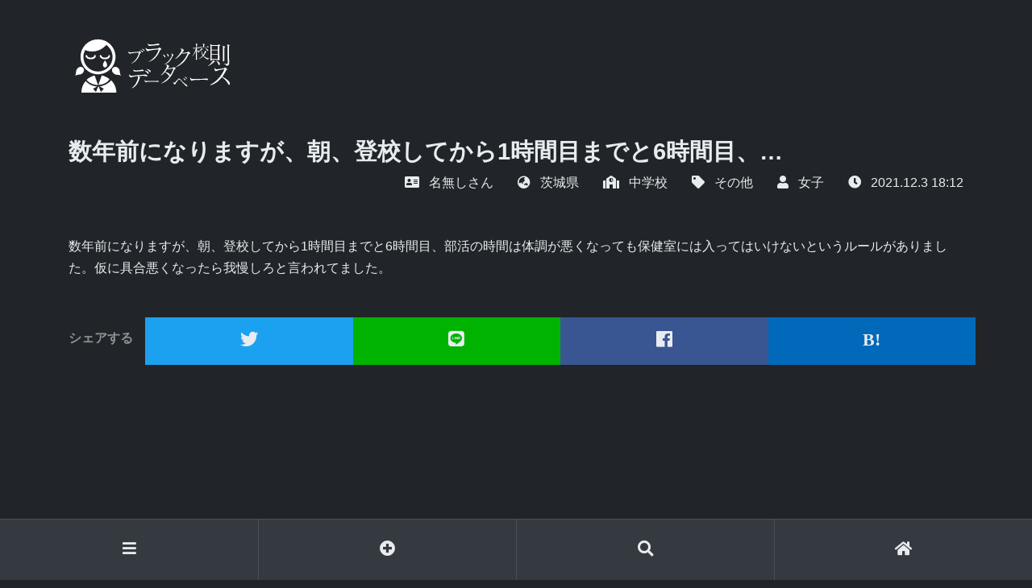

--- FILE ---
content_type: text/html; charset=UTF-8
request_url: https://ksk.black/rule/c51608011e25f507eac00d6f3ebbe000/
body_size: 6568
content:
<!doctype html>
<html lang="ja">
  <head>
    <meta charset="utf-8">
    <meta name="viewport" content="width=device-width, initial-scale=1, shrink-to-fit=no">

    <!-- Bootstrap CSS -->
    <link rel="stylesheet" href="https://cdnjs.cloudflare.com/ajax/libs/bootstrap-datepicker/1.8.0/css/bootstrap-datepicker.standalone.min.css">
    <link rel="stylesheet" href="https://use.fontawesome.com/releases/v5.4.1/css/all.css">
    <link rel="stylesheet" href="https://cdnjs.cloudflare.com/ajax/libs/slider-pro/1.4.0/css/slider-pro.min.css">
    <link rel="stylesheet" href="https://ksk.black/wp-content/themes/black/css/bootstrap.min.css">

    <!-- Manifest added by SuperPWA - Progressive Web Apps Plugin For WordPress -->
<link rel="manifest" href="/superpwa-manifest.json">
<link rel="prefetch" href="/superpwa-manifest.json">
<meta name="theme-color" content="#212529">
<!-- / SuperPWA.com -->
<title>数年前になりますが、朝、登校してから1時間目までと6時間目、&#8230;のブラック校則一覧  |  ブラック校則データベース</title>
<meta name='robots' content='max-image-preview:large' />
<link rel='stylesheet' id='wp-block-library-css' href='https://ksk.black/wp-includes/css/dist/block-library/style.min.css?ver=6.1.9' type='text/css' media='all' />
<link rel='stylesheet' id='classic-theme-styles-css' href='https://ksk.black/wp-includes/css/classic-themes.min.css?ver=1' type='text/css' media='all' />
<style id='global-styles-inline-css' type='text/css'>
body{--wp--preset--color--black: #000000;--wp--preset--color--cyan-bluish-gray: #abb8c3;--wp--preset--color--white: #ffffff;--wp--preset--color--pale-pink: #f78da7;--wp--preset--color--vivid-red: #cf2e2e;--wp--preset--color--luminous-vivid-orange: #ff6900;--wp--preset--color--luminous-vivid-amber: #fcb900;--wp--preset--color--light-green-cyan: #7bdcb5;--wp--preset--color--vivid-green-cyan: #00d084;--wp--preset--color--pale-cyan-blue: #8ed1fc;--wp--preset--color--vivid-cyan-blue: #0693e3;--wp--preset--color--vivid-purple: #9b51e0;--wp--preset--gradient--vivid-cyan-blue-to-vivid-purple: linear-gradient(135deg,rgba(6,147,227,1) 0%,rgb(155,81,224) 100%);--wp--preset--gradient--light-green-cyan-to-vivid-green-cyan: linear-gradient(135deg,rgb(122,220,180) 0%,rgb(0,208,130) 100%);--wp--preset--gradient--luminous-vivid-amber-to-luminous-vivid-orange: linear-gradient(135deg,rgba(252,185,0,1) 0%,rgba(255,105,0,1) 100%);--wp--preset--gradient--luminous-vivid-orange-to-vivid-red: linear-gradient(135deg,rgba(255,105,0,1) 0%,rgb(207,46,46) 100%);--wp--preset--gradient--very-light-gray-to-cyan-bluish-gray: linear-gradient(135deg,rgb(238,238,238) 0%,rgb(169,184,195) 100%);--wp--preset--gradient--cool-to-warm-spectrum: linear-gradient(135deg,rgb(74,234,220) 0%,rgb(151,120,209) 20%,rgb(207,42,186) 40%,rgb(238,44,130) 60%,rgb(251,105,98) 80%,rgb(254,248,76) 100%);--wp--preset--gradient--blush-light-purple: linear-gradient(135deg,rgb(255,206,236) 0%,rgb(152,150,240) 100%);--wp--preset--gradient--blush-bordeaux: linear-gradient(135deg,rgb(254,205,165) 0%,rgb(254,45,45) 50%,rgb(107,0,62) 100%);--wp--preset--gradient--luminous-dusk: linear-gradient(135deg,rgb(255,203,112) 0%,rgb(199,81,192) 50%,rgb(65,88,208) 100%);--wp--preset--gradient--pale-ocean: linear-gradient(135deg,rgb(255,245,203) 0%,rgb(182,227,212) 50%,rgb(51,167,181) 100%);--wp--preset--gradient--electric-grass: linear-gradient(135deg,rgb(202,248,128) 0%,rgb(113,206,126) 100%);--wp--preset--gradient--midnight: linear-gradient(135deg,rgb(2,3,129) 0%,rgb(40,116,252) 100%);--wp--preset--duotone--dark-grayscale: url('#wp-duotone-dark-grayscale');--wp--preset--duotone--grayscale: url('#wp-duotone-grayscale');--wp--preset--duotone--purple-yellow: url('#wp-duotone-purple-yellow');--wp--preset--duotone--blue-red: url('#wp-duotone-blue-red');--wp--preset--duotone--midnight: url('#wp-duotone-midnight');--wp--preset--duotone--magenta-yellow: url('#wp-duotone-magenta-yellow');--wp--preset--duotone--purple-green: url('#wp-duotone-purple-green');--wp--preset--duotone--blue-orange: url('#wp-duotone-blue-orange');--wp--preset--font-size--small: 13px;--wp--preset--font-size--medium: 20px;--wp--preset--font-size--large: 36px;--wp--preset--font-size--x-large: 42px;--wp--preset--spacing--20: 0.44rem;--wp--preset--spacing--30: 0.67rem;--wp--preset--spacing--40: 1rem;--wp--preset--spacing--50: 1.5rem;--wp--preset--spacing--60: 2.25rem;--wp--preset--spacing--70: 3.38rem;--wp--preset--spacing--80: 5.06rem;}:where(.is-layout-flex){gap: 0.5em;}body .is-layout-flow > .alignleft{float: left;margin-inline-start: 0;margin-inline-end: 2em;}body .is-layout-flow > .alignright{float: right;margin-inline-start: 2em;margin-inline-end: 0;}body .is-layout-flow > .aligncenter{margin-left: auto !important;margin-right: auto !important;}body .is-layout-constrained > .alignleft{float: left;margin-inline-start: 0;margin-inline-end: 2em;}body .is-layout-constrained > .alignright{float: right;margin-inline-start: 2em;margin-inline-end: 0;}body .is-layout-constrained > .aligncenter{margin-left: auto !important;margin-right: auto !important;}body .is-layout-constrained > :where(:not(.alignleft):not(.alignright):not(.alignfull)){max-width: var(--wp--style--global--content-size);margin-left: auto !important;margin-right: auto !important;}body .is-layout-constrained > .alignwide{max-width: var(--wp--style--global--wide-size);}body .is-layout-flex{display: flex;}body .is-layout-flex{flex-wrap: wrap;align-items: center;}body .is-layout-flex > *{margin: 0;}:where(.wp-block-columns.is-layout-flex){gap: 2em;}.has-black-color{color: var(--wp--preset--color--black) !important;}.has-cyan-bluish-gray-color{color: var(--wp--preset--color--cyan-bluish-gray) !important;}.has-white-color{color: var(--wp--preset--color--white) !important;}.has-pale-pink-color{color: var(--wp--preset--color--pale-pink) !important;}.has-vivid-red-color{color: var(--wp--preset--color--vivid-red) !important;}.has-luminous-vivid-orange-color{color: var(--wp--preset--color--luminous-vivid-orange) !important;}.has-luminous-vivid-amber-color{color: var(--wp--preset--color--luminous-vivid-amber) !important;}.has-light-green-cyan-color{color: var(--wp--preset--color--light-green-cyan) !important;}.has-vivid-green-cyan-color{color: var(--wp--preset--color--vivid-green-cyan) !important;}.has-pale-cyan-blue-color{color: var(--wp--preset--color--pale-cyan-blue) !important;}.has-vivid-cyan-blue-color{color: var(--wp--preset--color--vivid-cyan-blue) !important;}.has-vivid-purple-color{color: var(--wp--preset--color--vivid-purple) !important;}.has-black-background-color{background-color: var(--wp--preset--color--black) !important;}.has-cyan-bluish-gray-background-color{background-color: var(--wp--preset--color--cyan-bluish-gray) !important;}.has-white-background-color{background-color: var(--wp--preset--color--white) !important;}.has-pale-pink-background-color{background-color: var(--wp--preset--color--pale-pink) !important;}.has-vivid-red-background-color{background-color: var(--wp--preset--color--vivid-red) !important;}.has-luminous-vivid-orange-background-color{background-color: var(--wp--preset--color--luminous-vivid-orange) !important;}.has-luminous-vivid-amber-background-color{background-color: var(--wp--preset--color--luminous-vivid-amber) !important;}.has-light-green-cyan-background-color{background-color: var(--wp--preset--color--light-green-cyan) !important;}.has-vivid-green-cyan-background-color{background-color: var(--wp--preset--color--vivid-green-cyan) !important;}.has-pale-cyan-blue-background-color{background-color: var(--wp--preset--color--pale-cyan-blue) !important;}.has-vivid-cyan-blue-background-color{background-color: var(--wp--preset--color--vivid-cyan-blue) !important;}.has-vivid-purple-background-color{background-color: var(--wp--preset--color--vivid-purple) !important;}.has-black-border-color{border-color: var(--wp--preset--color--black) !important;}.has-cyan-bluish-gray-border-color{border-color: var(--wp--preset--color--cyan-bluish-gray) !important;}.has-white-border-color{border-color: var(--wp--preset--color--white) !important;}.has-pale-pink-border-color{border-color: var(--wp--preset--color--pale-pink) !important;}.has-vivid-red-border-color{border-color: var(--wp--preset--color--vivid-red) !important;}.has-luminous-vivid-orange-border-color{border-color: var(--wp--preset--color--luminous-vivid-orange) !important;}.has-luminous-vivid-amber-border-color{border-color: var(--wp--preset--color--luminous-vivid-amber) !important;}.has-light-green-cyan-border-color{border-color: var(--wp--preset--color--light-green-cyan) !important;}.has-vivid-green-cyan-border-color{border-color: var(--wp--preset--color--vivid-green-cyan) !important;}.has-pale-cyan-blue-border-color{border-color: var(--wp--preset--color--pale-cyan-blue) !important;}.has-vivid-cyan-blue-border-color{border-color: var(--wp--preset--color--vivid-cyan-blue) !important;}.has-vivid-purple-border-color{border-color: var(--wp--preset--color--vivid-purple) !important;}.has-vivid-cyan-blue-to-vivid-purple-gradient-background{background: var(--wp--preset--gradient--vivid-cyan-blue-to-vivid-purple) !important;}.has-light-green-cyan-to-vivid-green-cyan-gradient-background{background: var(--wp--preset--gradient--light-green-cyan-to-vivid-green-cyan) !important;}.has-luminous-vivid-amber-to-luminous-vivid-orange-gradient-background{background: var(--wp--preset--gradient--luminous-vivid-amber-to-luminous-vivid-orange) !important;}.has-luminous-vivid-orange-to-vivid-red-gradient-background{background: var(--wp--preset--gradient--luminous-vivid-orange-to-vivid-red) !important;}.has-very-light-gray-to-cyan-bluish-gray-gradient-background{background: var(--wp--preset--gradient--very-light-gray-to-cyan-bluish-gray) !important;}.has-cool-to-warm-spectrum-gradient-background{background: var(--wp--preset--gradient--cool-to-warm-spectrum) !important;}.has-blush-light-purple-gradient-background{background: var(--wp--preset--gradient--blush-light-purple) !important;}.has-blush-bordeaux-gradient-background{background: var(--wp--preset--gradient--blush-bordeaux) !important;}.has-luminous-dusk-gradient-background{background: var(--wp--preset--gradient--luminous-dusk) !important;}.has-pale-ocean-gradient-background{background: var(--wp--preset--gradient--pale-ocean) !important;}.has-electric-grass-gradient-background{background: var(--wp--preset--gradient--electric-grass) !important;}.has-midnight-gradient-background{background: var(--wp--preset--gradient--midnight) !important;}.has-small-font-size{font-size: var(--wp--preset--font-size--small) !important;}.has-medium-font-size{font-size: var(--wp--preset--font-size--medium) !important;}.has-large-font-size{font-size: var(--wp--preset--font-size--large) !important;}.has-x-large-font-size{font-size: var(--wp--preset--font-size--x-large) !important;}
.wp-block-navigation a:where(:not(.wp-element-button)){color: inherit;}
:where(.wp-block-columns.is-layout-flex){gap: 2em;}
.wp-block-pullquote{font-size: 1.5em;line-height: 1.6;}
</style>
<link rel="canonical" href="https://ksk.black/rule/c51608011e25f507eac00d6f3ebbe000/" />
<meta property="og:image" content="https://ksk.black/wp-content/uploads/051928341be67dcba03f0e04104d9047.jpg" />
<meta property="og:url" content="https://ksk.black/rule/c51608011e25f507eac00d6f3ebbe000/" />
<meta property="og:description" content="ブラック校則で悩みすべての人たちのために。全国のブラック校則事例をまとめたデータベースです。" />
<meta property="og:site_name" content="ブラック校則データベース" />
<meta property="og:title" content="数年前になりますが、朝、登校してから1時間目までと6時間目、&#8230;のブラック校則一覧  |  ブラック校則データベース" />
<meta property="og:type" content="website" />
<meta name="twitter:card" content="summary_large_image" />
<meta name="twitter:site" content="@_ksk_black" />
<meta name="description" content="数年前になりますが、朝、登校してから1時間目までと6時間目、部活の時間は体調が悪くなっても保健室には"><script type="text/javascript">var token = {"nonce":"ee830bc4db"};
</script><link rel="icon" href="https://ksk.black/wp-content/uploads/icon-192x192-2-150x150.png" sizes="32x32" />
<link rel="icon" href="https://ksk.black/wp-content/uploads/icon-192x192-2.png" sizes="192x192" />
<link rel="apple-touch-icon" href="https://ksk.black/wp-content/uploads/icon-192x192-2.png" />
<meta name="msapplication-TileImage" content="https://ksk.black/wp-content/uploads/icon-192x192-2.png" />
<meta name="keywords" content="ブラック校則,学校,教師,生徒,部活,思春期">
<meta name="msapplication-TileColor" content="#2d88ef">
<meta name="msapplication-TileImage" content="/mstile-144x144.png">
<link rel="shortcut icon" type="image/vnd.microsoft.icon" href="/favicon.ico">
<link rel="apple-touch-icon" sizes="180x180" href="/apple-touch-icon-180x180.png">
<link rel="icon" type="image/png" sizes="512x512" href="/icon-512x512.png">
<script src="https://sdk.push7.jp/v2/p7sdk.js"></script>
<script>
p7.init("bc56b2b09aa748e986312bc8ef13a304",{
  mode:"native",
  subscribe:"auto"
});
</script>
<script async src="//pagead2.googlesyndication.com/pagead/js/adsbygoogle.js"></script>
<script>
     (adsbygoogle = window.adsbygoogle || []).push({
          google_ad_client: "ca-pub-0596916800718129",
          enable_page_level_ads: true
     });
</script>
  </head>
  <body class="rule-template-default single single-rule postid-2048">


<header id="globalheader" class="pb-5">
	<div class="container">
		<div class="row text-center text-md-left">
			<div class="col-12 py-5">
				<h1><a href="https://ksk.black" class="mx-auto ml-md-0">数年前になりますが、朝、登校してから1時間目までと6時間目、&#8230;のブラック校則一覧 | ブラック校則データベース</a></h1>
			</div>
						
							<div class="col-12">
					<h2 class="display-2">数年前になりますが、朝、登校してから1時間目までと6時間目、&#8230;</h2>
				</div>
				<div class="col-12">
						<div class="row justify-content-center justify-content-sm-end">
										<dl class="col-auto list-inline mb-1">
						<dt class="list-inline-item">
						<i class="fas fa-address-card"></i>
						</dt>
						<dd class="list-inline-item mb-0" >
							名無しさん						</dd>
					</dl>
																<dl class="col-auto list-inline mb-1">
						<dt class="list-inline-item"><i class="fas fa-globe-asia"></i></dt>
												<dd class="list-inline-item mb-0">
												<a href="https://ksk.black/area/%e8%8c%a8%e5%9f%8e%e7%9c%8c/">茨城県</a>
						</dd>
											</dl>
															<dl class="col-auto list-inline mb-1">
						<dt class="list-inline-item"><i class="fas fa-school"></i></dt>
												<dd class="list-inline-item mb-0"><a href="https://ksk.black/school/%e4%b8%ad%e5%ad%a6%e6%a0%a1/">中学校</a></dd>
											</dl>
															<dl class="col-auto list-inline mb-1">
						<dt class="list-inline-item"><i class="fas fa-tag"></i></dt>
												<dd class="list-inline-item mb-0"><a href="https://ksk.black/genre/%e3%81%9d%e3%81%ae%e4%bb%96/">その他</a></dd>
											</dl>
															<dl class="col-auto list-inline mb-1">
						<dt class="list-inline-item"><i class="fas fa-user"></i></dt>
												<dd class="list-inline-item mb-0"><a href="https://ksk.black/sex/%e5%a5%b3%e5%ad%90/">女子</a></dd>
											</dl>
										<dl class="col-auto list-inline mb-1">
						<dt class="list-inline-item"><i class="fas fa-clock"></i></dt>
						<dd class="list-inline-item mb-0">2021.12.3 18:12</dd>
					</dl>
				</div>
				</div>
					</div>
	</div>
</header>


<div class="container mb-5">
	<div class="row mb-5">
		<div class="col-12 content">
			数年前になりますが、朝、登校してから1時間目までと6時間目、部活の時間は体調が悪くなっても保健室には入ってはいけないというルールがありました。仮に具合悪くなったら我慢しろと言われてました。


		
		<div class="row mt-5 social align-items-center">
			<div class="col-12 col-md-auto"><h3>シェアする</h3></div>
			<div class="col-3 col-md p-0 link-tw"><a href="https://twitter.com/share?text=数年前になりますが、朝、登校してから1時間目までと6時間目、部活の時間は体調が悪くなっても保健室に...&url=https://ksk.black/rule/c51608011e25f507eac00d6f3ebbe000/&hashtags=ブラック校則" onClick="window.open(encodeURI(decodeURI(this.href)), 'tweetwindow', 'width=650, height=470, personalbar=0, toolbar=0, scrollbars=1, sizable=1'); return false;" rel="nofollow" class="d-block text-center py-3"><i class="fab fa-twitter"></i></a></div>
			<div class="col-3 col-md p-0 link-line"><a href="https://social-plugins.line.me/lineit/share?url=https://ksk.black/rule/c51608011e25f507eac00d6f3ebbe000/" target="_blank" class="d-block text-center py-3"><i class="fab fa-line"></i></a></div>
			<div class="col-3 col-md p-0 link-fb"><a href="http://www.facebook.com/share.php?u=https://ksk.black/rule/c51608011e25f507eac00d6f3ebbe000/" target="_blank" class="d-block text-center py-3"><i class="fab fa-facebook"></i></a></div>
			<div class="col-3 col-md p-0 link-ha"><a href="http://b.hatena.ne.jp/add?mode=confirm&url=https://ksk.black/rule/c51608011e25f507eac00d6f3ebbe000/&title=  数年前になりますが、朝、登校してから1時間目までと6時間目、&#8230;" target="_blank" class="d-block text-center py-3"><i class="fa fa-hatena"></i></a></div>

		</div>

						</div>

	</div>

	<div class="row mb-5">

			<div class="col-12">

        <script async src="https://pagead2.googlesyndication.com/pagead/js/adsbygoogle.js?client=ca-pub-0596916800718129"
     crossorigin="anonymous"></script>
<ins class="adsbygoogle"
     style="display:block"
     data-ad-format="autorelaxed"
     data-ad-client="ca-pub-0596916800718129"
     data-ad-slot="7019264878"></ins>
<script>
     (adsbygoogle = window.adsbygoogle || []).push({});
</script>

				</div>
		</div>

		<div class="row">
			</div>






	<div id="respond" class="comment-respond">
		<h3 id="reply-title" class="comment-reply-title">コメントする</h3><form action="https://ksk.black/wp-comments-post.php" method="post" id="commentform" class="comment-form"><div class="row justify-content-center"><div class="col-12 mb-4"><label for="comment">コメント<span class="badge badge-dark ml-3">必須</span></label><textarea id="comment" name="comment" cols="45" rows="8" aria-required="true" class="form-control"></textarea></div><div class="col-12"><label for="author">お名前</label><input id="author" name="author" type="text"  class="form-control" value="" size="30" /></div>


<div class="col-10 col-md-6 mt-5"><p class="form-submit"><input name="submit" type="submit" id="submit" class="submit" value="コメントを送信" /> <input type='hidden' name='comment_post_ID' value='2048' id='comment_post_ID' />
<input type='hidden' name='comment_parent' id='comment_parent' value='0' />
</p></div><p style="display: none;"><input type="hidden" id="akismet_comment_nonce" name="akismet_comment_nonce" value="21db5a5be7" /></p><p style="display: none !important;"><label>&#916;<textarea name="ak_hp_textarea" cols="45" rows="8" maxlength="100"></textarea></label><input type="hidden" id="ak_js_1" name="ak_js" value="221"/><script>document.getElementById( "ak_js_1" ).setAttribute( "value", ( new Date() ).getTime() );</script></p></form>	</div><!-- #respond -->
	
	</div>
</div>



<div class="container mb-5">
	<div class="row">
		<div class="col text-center">
<script async src="https://pagead2.googlesyndication.com/pagead/js/adsbygoogle.js"></script>
<ins class="adsbygoogle"
     style="display:block; text-align:center;"
     data-ad-layout="in-article"
     data-ad-format="fluid"
     data-ad-client="ca-pub-0596916800718129"
     data-ad-slot="7478998252"></ins>
<script>
     (adsbygoogle = window.adsbygoogle || []).push({});
</script>
		</div>
	</div>
</div>



<div id="navigation">
	<ul class="navigation_parent list-unstyled row bg-dark m-0 border-top">
		<li class="col p-0 text-center"><a href="#nav" class="d-block py-4"><i class="fas fa-bars"></i></a></li>
		<li class="col p-0 text-center"><a href="https://ksk.black/post/" class="d-block py-4"><i class="fas fa-plus-circle"></i></a></li>
		<li class="col p-0 text-center"><a href="https://ksk.black/search/" class="d-block py-4"><i class="fas fa-search"></i></a></li>
		<li class="col p-0 text-center"><a href="https://ksk.black" class="d-block py-4"><i class="fas fa-home"></i></a></li>
	</ul>
	
	<div id="nav" class="row item_navigation bg-white m-0" >
		<div class="col-12 p-3">
			<h4><a href="https://ksk.black/post/" class="btn btn-block btn-secondary py-3 text-white d-flex align-items-center justify-content-center"><i class="fas fa-book-dead"></i><strong>投稿する</strong></a></h4>
		</div>
		<div class="col-12 col-md-6 p-0">
			<h4 class="px-3 pt-3"><a href="https://ksk.black/search/">ブラック校則を探す</a></h4>
		</div>
		<div class="col-12 col-md-6 p-0">
			<h4 class="px-3 pt-3"><a href="https://ksk.black/help/">ブラック校則でお悩みの方へ</a></h4>
		</div>
		<div class="col-12 col-md-6 p-0 border-top">
			<ul class="list-unstyled">
				<li><a href="https://ksk.black/column/" class="d-block px-3 py-2">ブラック校則コラム</a></li>
				<li><a href="https://ksk.black/info/" class="d-block px-3 py-2">運営からのお知らせ</a></li>
			</ul>
		</div>
		<div class="col-12 col-md-6 p-0 border-top">
			<ul class="list-unstyled">
				<li><a href="https://ksk.black/about/" class="d-block px-3 py-2">当サイトについて</a></li>
				<li><a href="https://ksk.black/contact/" class="d-block px-3 py-2">お問い合わせ</a></li>
				<li><a href="https://ksk.black/regulation/" class="d-block px-3 py-2">免責事項</a></li>
				<li><a href="https://ksk.black/privacy/" class="d-block px-3 py-2">個人情報保護方針</a></li>
				<li><a href="https://ksk.black/" class="d-block px-3 py-2">ホーム</a></li>
			</ul>
		</div>
		
	</div>
	
	
</div>




    <script src="https://code.jquery.com/jquery-3.3.1.min.js"></script>
    <script src="https://cdnjs.cloudflare.com/ajax/libs/popper.js/1.14.3/umd/popper.min.js"></script>
    <script src="https://cdnjs.cloudflare.com/ajax/libs/slider-pro/1.4.0/js/jquery.sliderPro.min.js"></script>
    <script src="https://cdnjs.cloudflare.com/ajax/libs/bootstrap-datepicker/1.8.0/js/bootstrap-datepicker.min.js"></script>
    <script src="https://cdnjs.cloudflare.com/ajax/libs/bootstrap-datepicker/1.8.0/locales/bootstrap-datepicker.ja.min.js"></script>
    <script src="https://ksk.black/wp-content/themes/black/js/bootstrap.min.js"></script>
	
	
	<!-- FUDOU TWEETOLDPOST V2 VERSION 6.5.0 -->
<script type='text/javascript' id='superpwa-register-sw-js-extra'>
/* <![CDATA[ */
var superpwa_sw = {"url":"\/superpwa-sw.js","disable_addtohome":"0","enableOnDesktop":""};
/* ]]> */
</script>
<script type='text/javascript' src='https://ksk.black/wp-content/plugins/super-progressive-web-apps/public/js/register-sw.js' id='superpwa-register-sw-js'></script>
<script defer type='text/javascript' src='https://ksk.black/wp-content/plugins/akismet/_inc/akismet-frontend.js?ver=1672891098' id='akismet-frontend-js'></script>

<!-- Global site tag (gtag.js) - Google Analytics -->
<script async src="https://www.googletagmanager.com/gtag/js?id=UA-130805258-1"></script>
<script>
  window.dataLayer = window.dataLayer || [];
  function gtag(){dataLayer.push(arguments);}
  gtag('js', new Date());

  gtag('config', 'UA-130805258-1');
</script>

<script src="//js.omks.valuecommerce.com/vcomks.js"></script>
    </body>
</html>



--- FILE ---
content_type: text/html; charset=utf-8
request_url: https://www.google.com/recaptcha/api2/aframe
body_size: 267
content:
<!DOCTYPE HTML><html><head><meta http-equiv="content-type" content="text/html; charset=UTF-8"></head><body><script nonce="NtNP1IAHJ-iq_jifiQOaEw">/** Anti-fraud and anti-abuse applications only. See google.com/recaptcha */ try{var clients={'sodar':'https://pagead2.googlesyndication.com/pagead/sodar?'};window.addEventListener("message",function(a){try{if(a.source===window.parent){var b=JSON.parse(a.data);var c=clients[b['id']];if(c){var d=document.createElement('img');d.src=c+b['params']+'&rc='+(localStorage.getItem("rc::a")?sessionStorage.getItem("rc::b"):"");window.document.body.appendChild(d);sessionStorage.setItem("rc::e",parseInt(sessionStorage.getItem("rc::e")||0)+1);localStorage.setItem("rc::h",'1769275764744');}}}catch(b){}});window.parent.postMessage("_grecaptcha_ready", "*");}catch(b){}</script></body></html>

--- FILE ---
content_type: application/javascript
request_url: https://ksk.black/wp-content/themes/black/js/bootstrap.min.js
body_size: 16758
content:
/*!
  * Bootstrap v4.1.3 (https://getbootstrap.com/)
  * Copyright 2011-2024 The Bootstrap Authors (https://github.com/twbs/bootstrap/graphs/contributors)
  * Licensed under MIT (https://github.com/twbs/bootstrap/blob/master/LICENSE)
  */
!function(e,t){"object"==typeof exports&&"undefined"!=typeof module?t(exports,require("jquery"),require("popper.js")):"function"==typeof define&&define.amd?define(["exports","jquery","popper.js"],t):t((e="undefined"!=typeof globalThis?globalThis:e||self).bootstrap={},e.jQuery,e.Popper)}(this,function(e,t,f){"use strict";const p=(i=>{const t="transitionend";function e(e){let t=!1;return i(this).one(o.TRANSITION_END,()=>{t=!0}),setTimeout(()=>{t||o.triggerTransitionEnd(this)},e),this}const o={TRANSITION_END:"bsTransitionEnd",getUID(e){for(;e+=~~(1e6*Math.random()),document.getElementById(e););return e},getSelectorFromElement(e){let t=e.getAttribute("data-target");t&&"#"!==t||(t=e.getAttribute("href")||"");try{return document.querySelector(t)?t:null}catch(e){return null}},getTransitionDurationFromElement(e){if(!e)return 0;let t=i(e).css("transition-duration");return parseFloat(t)?(t=t.split(",")[0],1e3*parseFloat(t)):0},reflow(e){return e.offsetHeight},triggerTransitionEnd(e){i(e).trigger(t)},supportsTransitionEnd(){return Boolean(t)},isElement(e){return(e[0]||e).nodeType},typeCheckConfig(e,t,i){for(const r in i)if(Object.prototype.hasOwnProperty.call(i,r)){var s=i[r],n=t[r],n=n&&o.isElement(n)?"element":{}.toString.call(n).match(/\s([a-z]+)/i)[1].toLowerCase();if(!new RegExp(s).test(n))throw new Error(e.toUpperCase()+": "+`Option "${r}" provided type "${n}" `+`but expected type "${s}".`)}}};return i.fn.emulateTransitionEnd=e,i.event.special[o.TRANSITION_END]={bindType:t,delegateType:t,handle(e){if(i(e.target).is(this))return e.handleObj.handler.apply(this,arguments)}},o})(t);var i=(s=>{const e="alert",n="bs.alert";var t="."+n;const i=s.fn[e];const r={CLOSE:"close"+t,CLOSED:"closed"+t,CLICK_DATA_API:`click${t}.data-api`},o={ALERT:"alert",FADE:"fade",SHOW:"show"};class a{constructor(e){this._element=e}static get VERSION(){return"4.1.3"}close(e){let t=this._element;e&&(t=this._getRootElement(e)),this._triggerCloseEvent(t).isDefaultPrevented()||this._removeElement(t)}dispose(){s.removeData(this._element,n),this._element=null}_getRootElement(e){var t=p.getSelectorFromElement(e);let i=!1;return i=(i=t?document.querySelector(t):i)||s(e).closest("."+o.ALERT)[0]}_triggerCloseEvent(e){var t=s.Event(r.CLOSE);return s(e).trigger(t),t}_removeElement(t){var e;s(t).removeClass(o.SHOW),s(t).hasClass(o.FADE)?(e=p.getTransitionDurationFromElement(t),s(t).one(p.TRANSITION_END,e=>this._destroyElement(t,e)).emulateTransitionEnd(e)):this._destroyElement(t)}_destroyElement(e){s(e).detach().trigger(r.CLOSED).remove()}static _jQueryInterface(i){return this.each(function(){var e=s(this);let t=e.data(n);t||(t=new a(this),e.data(n,t)),"close"===i&&t[i](this)})}static _handleDismiss(t){return function(e){e&&e.preventDefault(),t.close(this)}}}return s(document).on(r.CLICK_DATA_API,'[data-dismiss="alert"]',a._handleDismiss(new a)),s.fn[e]=a._jQueryInterface,s.fn[e].Constructor=a,s.fn[e].noConflict=function(){return s.fn[e]=i,a._jQueryInterface},a})(t),s=(r=>{const e="button",i="bs.button";var t="."+i,s=".data-api";const n=r.fn[e],o={ACTIVE:"active",BUTTON:"btn",FOCUS:"focus"},a={DATA_TOGGLE_CARROT:'[data-toggle^="button"]',DATA_TOGGLE:'[data-toggle="buttons"]',INPUT:"input",ACTIVE:".active",BUTTON:".btn"};t={CLICK_DATA_API:"click"+t+s,FOCUS_BLUR_DATA_API:`focus${t}${s} `+"blur"+t+s};class l{constructor(e){this._element=e}static get VERSION(){return"4.1.3"}toggle(){let e=!0,t=!0;var i=r(this._element).closest(a.DATA_TOGGLE)[0];if(i){var s,n=this._element.querySelector(a.INPUT);if(n){if("radio"===n.type&&(n.checked&&this._element.classList.contains(o.ACTIVE)?e=!1:(s=i.querySelector(a.ACTIVE))&&r(s).removeClass(o.ACTIVE)),e){if(n.hasAttribute("disabled")||i.hasAttribute("disabled")||n.classList.contains("disabled")||i.classList.contains("disabled"))return;n.checked=!this._element.classList.contains(o.ACTIVE),r(n).trigger("change")}n.focus(),t=!1}}t&&this._element.setAttribute("aria-pressed",!this._element.classList.contains(o.ACTIVE)),e&&r(this._element).toggleClass(o.ACTIVE)}dispose(){r.removeData(this._element,i),this._element=null}static _jQueryInterface(t){return this.each(function(){let e=r(this).data(i);e||(e=new l(this),r(this).data(i,e)),"toggle"===t&&e[t]()})}}return r(document).on(t.CLICK_DATA_API,a.DATA_TOGGLE_CARROT,e=>{e.preventDefault();let t=e.target;r(t).hasClass(o.BUTTON)||(t=r(t).closest(a.BUTTON)),l._jQueryInterface.call(r(t),"toggle")}).on(t.FOCUS_BLUR_DATA_API,a.DATA_TOGGLE_CARROT,e=>{var t=r(e.target).closest(a.BUTTON)[0];r(t).toggleClass(o.FOCUS,/^focus(in)?$/.test(e.type))}),r.fn[e]=l._jQueryInterface,r.fn[e].Constructor=l,r.fn[e].noConflict=function(){return r.fn[e]=n,l._jQueryInterface},l})(t),n=(c=>{const t="carousel",n="bs.carousel",e="."+n;var i=".data-api";const s=c.fn[t],r={interval:5e3,keyboard:!0,slide:!1,pause:"hover",wrap:!0},o={interval:"(number|boolean)",keyboard:"boolean",slide:"(boolean|string)",pause:"(string|boolean)",wrap:"boolean"},d={NEXT:"next",PREV:"prev",LEFT:"left",RIGHT:"right"},_={SLIDE:"slide"+e,SLID:"slid"+e,KEYDOWN:"keydown"+e,MOUSEENTER:"mouseenter"+e,MOUSELEAVE:"mouseleave"+e,TOUCHEND:"touchend"+e,LOAD_DATA_API:"load"+e+i,CLICK_DATA_API:"click"+e+i},g={CAROUSEL:"carousel",ACTIVE:"active",SLIDE:"slide",RIGHT:"carousel-item-right",LEFT:"carousel-item-left",NEXT:"carousel-item-next",PREV:"carousel-item-prev",ITEM:"carousel-item"},u={ACTIVE:".active",ACTIVE_ITEM:".active.carousel-item",ITEM:".carousel-item",NEXT_PREV:".carousel-item-next, .carousel-item-prev",INDICATORS:".carousel-indicators",DATA_SLIDE:"[data-slide], [data-slide-to]",DATA_RIDE:'[data-ride="carousel"]'};class a{constructor(e,t){this._items=null,this._interval=null,this._activeElement=null,this._isPaused=!1,this._isSliding=!1,this.touchTimeout=null,this._config=this._getConfig(t),this._element=c(e)[0],this._indicatorsElement=this._element.querySelector(u.INDICATORS),this._addEventListeners()}static get VERSION(){return"4.1.3"}static get Default(){return r}next(){this._isSliding||this._slide(d.NEXT)}nextWhenVisible(){!document.hidden&&c(this._element).is(":visible")&&"hidden"!==c(this._element).css("visibility")&&this.next()}prev(){this._isSliding||this._slide(d.PREV)}pause(e){e||(this._isPaused=!0),this._element.querySelector(u.NEXT_PREV)&&(p.triggerTransitionEnd(this._element),this.cycle(!0)),clearInterval(this._interval),this._interval=null}cycle(e){e||(this._isPaused=!1),this._interval&&(clearInterval(this._interval),this._interval=null),this._config.interval&&!this._isPaused&&(this._interval=setInterval((document.visibilityState?this.nextWhenVisible:this.next).bind(this),this._config.interval))}to(e){this._activeElement=this._element.querySelector(u.ACTIVE_ITEM);var t=this._getItemIndex(this._activeElement);e>this._items.length-1||e<0||(this._isSliding?c(this._element).one(_.SLID,()=>this.to(e)):t===e?(this.pause(),this.cycle()):(t=t<e?d.NEXT:d.PREV,this._slide(t,this._items[e])))}dispose(){c(this._element).off(e),c.removeData(this._element,n),this._items=null,this._config=null,this._element=null,this._interval=null,this._isPaused=null,this._isSliding=null,this._activeElement=null,this._indicatorsElement=null}_getConfig(e){return e={...r,...e},p.typeCheckConfig(t,e,o),e}_addEventListeners(){this._config.keyboard&&c(this._element).on(_.KEYDOWN,e=>this._keydown(e)),"hover"===this._config.pause&&(c(this._element).on(_.MOUSEENTER,e=>this.pause(e)).on(_.MOUSELEAVE,e=>this.cycle(e)),"ontouchstart"in document.documentElement)&&c(this._element).on(_.TOUCHEND,()=>{this.pause(),this.touchTimeout&&clearTimeout(this.touchTimeout),this.touchTimeout=setTimeout(e=>this.cycle(e),500+this._config.interval)})}_keydown(e){if(!/input|textarea/i.test(e.target.tagName))switch(e.which){case 37:e.preventDefault(),this.prev();break;case 39:e.preventDefault(),this.next()}}_getItemIndex(e){return this._items=e&&e.parentNode?[].slice.call(e.parentNode.querySelectorAll(u.ITEM)):[],this._items.indexOf(e)}_getItemByDirection(e,t){var i=e===d.NEXT,s=e===d.PREV,n=this._getItemIndex(t),r=this._items.length-1;return(s&&0===n||i&&n===r)&&!this._config.wrap?t:-1==(s=(n+(e===d.PREV?-1:1))%this._items.length)?this._items[this._items.length-1]:this._items[s]}_triggerSlideEvent(e,t){var i=this._getItemIndex(e),s=this._getItemIndex(this._element.querySelector(u.ACTIVE_ITEM)),e=c.Event(_.SLIDE,{relatedTarget:e,direction:t,from:s,to:i});return c(this._element).trigger(e),e}_setActiveIndicatorElement(e){var t;this._indicatorsElement&&(t=[].slice.call(this._indicatorsElement.querySelectorAll(u.ACTIVE)),c(t).removeClass(g.ACTIVE),t=this._indicatorsElement.children[this._getItemIndex(e)])&&c(t).addClass(g.ACTIVE)}_slide(e,t){const i=this._element.querySelector(u.ACTIVE_ITEM);var s=this._getItemIndex(i);const n=t||i&&this._getItemByDirection(e,i);var t=this._getItemIndex(n),r=Boolean(this._interval);let o,a,l;if(l=e===d.NEXT?(o=g.LEFT,a=g.NEXT,d.LEFT):(o=g.RIGHT,a=g.PREV,d.RIGHT),n&&c(n).hasClass(g.ACTIVE))this._isSliding=!1;else{var e=this._triggerSlideEvent(n,l);if(!e.isDefaultPrevented()&&i&&n){this._isSliding=!0,r&&this.pause(),this._setActiveIndicatorElement(n);const h=c.Event(_.SLID,{relatedTarget:n,direction:l,from:s,to:t});c(this._element).hasClass(g.SLIDE)?(c(n).addClass(a),p.reflow(n),c(i).addClass(o),c(n).addClass(o),e=p.getTransitionDurationFromElement(i),c(i).one(p.TRANSITION_END,()=>{c(n).removeClass(o+" "+a).addClass(g.ACTIVE),c(i).removeClass(`${g.ACTIVE} ${a} `+o),this._isSliding=!1,setTimeout(()=>c(this._element).trigger(h),0)}).emulateTransitionEnd(e)):(c(i).removeClass(g.ACTIVE),c(n).addClass(g.ACTIVE),this._isSliding=!1,c(this._element).trigger(h)),r&&this.cycle()}}}static _jQueryInterface(s){return this.each(function(){let e=c(this).data(n),t={...r,...c(this).data()};"object"==typeof s&&(t={...t,...s});var i="string"==typeof s?s:t.slide;if(e||(e=new a(this,t),c(this).data(n,e)),"number"==typeof s)e.to(s);else if("string"==typeof i){if("undefined"==typeof e[i])throw new TypeError(`No method named "${i}"`);e[i]()}else t.interval&&(e.pause(),e.cycle())})}static _dataApiClickHandler(e){var t,i,s=p.getSelectorFromElement(this);s&&(s=c(s)[0])&&c(s).hasClass(g.CAROUSEL)&&(t={...c(s).data(),...c(this).data()},(i=this.getAttribute("data-slide-to"))&&(t.interval=!1),a._jQueryInterface.call(c(s),t),i&&c(s).data(n).to(i),e.preventDefault())}}return c(document).on(_.CLICK_DATA_API,u.DATA_SLIDE,a._dataApiClickHandler),c(window).on(_.LOAD_DATA_API,()=>{var i=[].slice.call(document.querySelectorAll(u.DATA_RIDE));for(let e=0,t=i.length;e<t;e++){var s=c(i[e]);a._jQueryInterface.call(s,s.data())}}),c.fn[t]=a._jQueryInterface,c.fn[t].Constructor=a,c.fn[t].noConflict=function(){return c.fn[t]=s,a._jQueryInterface},a})(t),r=(a=>{const t="collapse",r="bs.collapse";var e="."+r;const i=a.fn[t],n={toggle:!0,parent:""},s={toggle:"boolean",parent:"(string|element)"},o={SHOW:"show"+e,SHOWN:"shown"+e,HIDE:"hide"+e,HIDDEN:"hidden"+e,CLICK_DATA_API:`click${e}.data-api`},l={SHOW:"show",COLLAPSE:"collapse",COLLAPSING:"collapsing",COLLAPSED:"collapsed"},h={WIDTH:"width",HEIGHT:"height"},c={ACTIVES:".show, .collapsing",DATA_TOGGLE:'[data-toggle="collapse"]'};class d{constructor(i,e){this._isTransitioning=!1,this._element=i,this._config=this._getConfig(e),this._triggerArray=a.makeArray(document.querySelectorAll(`[data-toggle="collapse"][href="#${i.id}"],`+`[data-toggle="collapse"][data-target="#${i.id}"]`));var s=[].slice.call(document.querySelectorAll(c.DATA_TOGGLE));for(let e=0,t=s.length;e<t;e++){var n=s[e],r=p.getSelectorFromElement(n),o=[].slice.call(document.querySelectorAll(r)).filter(e=>e===i);null!==r&&0<o.length&&(this._selector=r,this._triggerArray.push(n))}this._parent=this._config.parent?this._getParent():null,this._config.parent||this._addAriaAndCollapsedClass(this._element,this._triggerArray),this._config.toggle&&this.toggle()}static get VERSION(){return"4.1.3"}static get Default(){return n}toggle(){a(this._element).hasClass(l.SHOW)?this.hide():this.show()}show(){if(!this._isTransitioning&&!a(this._element).hasClass(l.SHOW)){let e,t;if(!((e=this._parent&&0===(e=[].slice.call(this._parent.querySelectorAll(c.ACTIVES)).filter(e=>e.getAttribute("data-parent")===this._config.parent)).length?null:e)&&(t=a(e).not(this._selector).data(r))&&t._isTransitioning)){var i=a.Event(o.SHOW);if(a(this._element).trigger(i),!i.isDefaultPrevented()){e&&(d._jQueryInterface.call(a(e).not(this._selector),"hide"),t||a(e).data(r,null));const n=this._getDimension();a(this._element).removeClass(l.COLLAPSE).addClass(l.COLLAPSING),this._element.style[n]=0,this._triggerArray.length&&a(this._triggerArray).removeClass(l.COLLAPSED).attr("aria-expanded",!0),this.setTransitioning(!0);var i="scroll"+(n[0].toUpperCase()+n.slice(1)),s=p.getTransitionDurationFromElement(this._element);a(this._element).one(p.TRANSITION_END,()=>{a(this._element).removeClass(l.COLLAPSING).addClass(l.COLLAPSE).addClass(l.SHOW),this._element.style[n]="",this.setTransitioning(!1),a(this._element).trigger(o.SHOWN)}).emulateTransitionEnd(s),this._element.style[n]=this._element[i]+"px"}}}}hide(){if(!this._isTransitioning&&a(this._element).hasClass(l.SHOW)){var e=a.Event(o.HIDE);if(a(this._element).trigger(e),!e.isDefaultPrevented()){var e=this._getDimension(),t=(this._element.style[e]=this._element.getBoundingClientRect()[e]+"px",p.reflow(this._element),a(this._element).addClass(l.COLLAPSING).removeClass(l.COLLAPSE).removeClass(l.SHOW),this._triggerArray.length);if(0<t)for(let e=0;e<t;e++){var i=this._triggerArray[e],s=p.getSelectorFromElement(i);null===s||a([].slice.call(document.querySelectorAll(s))).hasClass(l.SHOW)||a(i).addClass(l.COLLAPSED).attr("aria-expanded",!1)}this.setTransitioning(!0);this._element.style[e]="";e=p.getTransitionDurationFromElement(this._element);a(this._element).one(p.TRANSITION_END,()=>{this.setTransitioning(!1),a(this._element).removeClass(l.COLLAPSING).addClass(l.COLLAPSE).trigger(o.HIDDEN)}).emulateTransitionEnd(e)}}}setTransitioning(e){this._isTransitioning=e}dispose(){a.removeData(this._element,r),this._config=null,this._parent=null,this._element=null,this._triggerArray=null,this._isTransitioning=null}_getConfig(e){return(e={...n,...e}).toggle=Boolean(e.toggle),p.typeCheckConfig(t,e,s),e}_getDimension(){return a(this._element).hasClass(h.WIDTH)?h.WIDTH:h.HEIGHT}_getParent(){let e=null;p.isElement(this._config.parent)?(e=this._config.parent,"undefined"!=typeof this._config.parent.jquery&&(e=this._config.parent[0])):e=document.querySelector(this._config.parent);var t=`[data-toggle="collapse"][data-parent="${this._config.parent}"]`,t=[].slice.call(e.querySelectorAll(t));return a(t).each((e,t)=>{this._addAriaAndCollapsedClass(d._getTargetFromElement(t),[t])}),e}_addAriaAndCollapsedClass(e,t){e&&(e=a(e).hasClass(l.SHOW),t.length)&&a(t).toggleClass(l.COLLAPSED,!e).attr("aria-expanded",e)}static _getTargetFromElement(e){e=p.getSelectorFromElement(e);return e?document.querySelector(e):null}static _jQueryInterface(s){return this.each(function(){var e=a(this);let t=e.data(r);var i={...n,...e.data(),..."object"==typeof s&&s?s:{}};if(!t&&i.toggle&&/show|hide/.test(s)&&(i.toggle=!1),t||(t=new d(this,i),e.data(r,t)),"string"==typeof s){if("undefined"==typeof t[s])throw new TypeError(`No method named "${s}"`);t[s]()}})}}return a(document).on(o.CLICK_DATA_API,c.DATA_TOGGLE,function(e){"A"===e.currentTarget.tagName&&e.preventDefault();const i=a(this);e=p.getSelectorFromElement(this),e=[].slice.call(document.querySelectorAll(e));a(e).each(function(){var e=a(this),t=e.data(r)?"toggle":i.data();d._jQueryInterface.call(e,t)})}),a.fn[t]=d._jQueryInterface,a.fn[t].Constructor=d,a.fn[t].noConflict=function(){return a.fn[t]=i,d._jQueryInterface},d})(t),o=(l=>{const t="dropdown",h="bs.dropdown",e="."+h;var i=".data-api";const s=l.fn[t],n=new RegExp("38|40|27"),c={HIDE:"hide"+e,HIDDEN:"hidden"+e,SHOW:"show"+e,SHOWN:"shown"+e,CLICK:"click"+e,CLICK_DATA_API:"click"+e+i,KEYDOWN_DATA_API:"keydown"+e+i,KEYUP_DATA_API:"keyup"+e+i},d={DISABLED:"disabled",SHOW:"show",DROPUP:"dropup",DROPRIGHT:"dropright",DROPLEFT:"dropleft",MENURIGHT:"dropdown-menu-right",MENULEFT:"dropdown-menu-left",POSITION_STATIC:"position-static"},_={DATA_TOGGLE:'[data-toggle="dropdown"]',FORM_CHILD:".dropdown form",MENU:".dropdown-menu",NAVBAR_NAV:".navbar-nav",VISIBLE_ITEMS:".dropdown-menu .dropdown-item:not(.disabled):not(:disabled)"},r={TOP:"top-start",TOPEND:"top-end",BOTTOM:"bottom-start",BOTTOMEND:"bottom-end",RIGHT:"right-start",RIGHTEND:"right-end",LEFT:"left-start",LEFTEND:"left-end"},o={offset:0,flip:!0,boundary:"scrollParent",reference:"toggle",display:"dynamic"},a={offset:"(number|string|function)",flip:"boolean",boundary:"(string|element)",reference:"(string|element)",display:"string"};class g{constructor(e,t){this._element=e,this._popper=null,this._config=this._getConfig(t),this._menu=this._getMenuElement(),this._inNavbar=this._detectNavbar(),this._addEventListeners()}static get VERSION(){return"4.1.3"}static get Default(){return o}static get DefaultType(){return a}toggle(){if(!this._element.disabled&&!l(this._element).hasClass(d.DISABLED)){var t=g._getParentFromElement(this._element),e=l(this._menu).hasClass(d.SHOW);if(g._clearMenus(),!e){var e={relatedTarget:this._element},i=l.Event(c.SHOW,e);if(l(t).trigger(i),!i.isDefaultPrevented()){if(!this._inNavbar){if("undefined"==typeof f)throw new TypeError("Bootstrap dropdown require Popper.js (https://popper.js.org)");let e=this._element;"parent"===this._config.reference?e=t:p.isElement(this._config.reference)&&(e=this._config.reference,"undefined"!=typeof this._config.reference.jquery)&&(e=this._config.reference[0]),"scrollParent"!==this._config.boundary&&l(t).addClass(d.POSITION_STATIC),this._popper=new f(e,this._menu,this._getPopperConfig())}"ontouchstart"in document.documentElement&&0===l(t).closest(_.NAVBAR_NAV).length&&l(document.body).children().on("mouseover",null,l.noop),this._element.focus(),this._element.setAttribute("aria-expanded",!0),l(this._menu).toggleClass(d.SHOW),l(t).toggleClass(d.SHOW).trigger(l.Event(c.SHOWN,e))}}}}dispose(){l.removeData(this._element,h),l(this._element).off(e),this._element=null,(this._menu=null)!==this._popper&&(this._popper.destroy(),this._popper=null)}update(){this._inNavbar=this._detectNavbar(),null!==this._popper&&this._popper.scheduleUpdate()}_addEventListeners(){l(this._element).on(c.CLICK,e=>{e.preventDefault(),e.stopPropagation(),this.toggle()})}_getConfig(e){return e={...this.constructor.Default,...l(this._element).data(),...e},p.typeCheckConfig(t,e,this.constructor.DefaultType),e}_getMenuElement(){var e;return this._menu||(e=g._getParentFromElement(this._element))&&(this._menu=e.querySelector(_.MENU)),this._menu}_getPlacement(){var e=l(this._element.parentNode);let t=r.BOTTOM;return e.hasClass(d.DROPUP)?(t=r.TOP,l(this._menu).hasClass(d.MENURIGHT)&&(t=r.TOPEND)):e.hasClass(d.DROPRIGHT)?t=r.RIGHT:e.hasClass(d.DROPLEFT)?t=r.LEFT:l(this._menu).hasClass(d.MENURIGHT)&&(t=r.BOTTOMEND),t}_detectNavbar(){return 0<l(this._element).closest(".navbar").length}_getPopperConfig(){var e={},e=("function"==typeof this._config.offset?e.fn=e=>(e.offsets={...e.offsets,...this._config.offset(e.offsets)||{}},e):e.offset=this._config.offset,{placement:this._getPlacement(),modifiers:{offset:e,flip:{enabled:this._config.flip},preventOverflow:{boundariesElement:this._config.boundary}}});return"static"===this._config.display&&(e.modifiers.applyStyle={enabled:!1}),e}static _jQueryInterface(i){return this.each(function(){let e=l(this).data(h);var t="object"==typeof i?i:null;if(e||(e=new g(this,t),l(this).data(h,e)),"string"==typeof i){if("undefined"==typeof e[i])throw new TypeError(`No method named "${i}"`);e[i]()}})}static _clearMenus(i){if(!i||3!==i.which&&("keyup"!==i.type||9===i.which)){var s=[].slice.call(document.querySelectorAll(_.DATA_TOGGLE));for(let e=0,t=s.length;e<t;e++){var n,r=g._getParentFromElement(s[e]),o=l(s[e]).data(h),a={relatedTarget:s[e]};i&&"click"===i.type&&(a.clickEvent=i),o&&(o=o._menu,!l(r).hasClass(d.SHOW)||i&&("click"===i.type&&/input|textarea/i.test(i.target.tagName)||"keyup"===i.type&&9===i.which)&&l.contains(r,i.target)||(n=l.Event(c.HIDE,a),l(r).trigger(n),n.isDefaultPrevented())||("ontouchstart"in document.documentElement&&l(document.body).children().off("mouseover",null,l.noop),s[e].setAttribute("aria-expanded","false"),l(o).removeClass(d.SHOW),l(r).removeClass(d.SHOW).trigger(l.Event(c.HIDDEN,a))))}}}static _getParentFromElement(e){let t;var i=p.getSelectorFromElement(e);return(t=i?document.querySelector(i):t)||e.parentNode}static _dataApiKeydownHandler(t){if((/input|textarea/i.test(t.target.tagName)?!(32===t.which||27!==t.which&&(40!==t.which&&38!==t.which||l(t.target).closest(_.MENU).length)):n.test(t.which))&&(t.preventDefault(),t.stopPropagation(),!this.disabled)&&!l(this).hasClass(d.DISABLED)){var e=g._getParentFromElement(this),i=l(e).hasClass(d.SHOW);if(!i&&(27!==t.which||32!==t.which)||i&&(27===t.which||32===t.which))27===t.which&&(i=e.querySelector(_.DATA_TOGGLE),l(i).trigger("focus")),l(this).trigger("click");else{i=[].slice.call(e.querySelectorAll(_.VISIBLE_ITEMS));if(0!==i.length){let e=i.indexOf(t.target);38===t.which&&0<e&&e--,40===t.which&&e<i.length-1&&e++,i[e=e<0?0:e].focus()}}}}}return l(document).on(c.KEYDOWN_DATA_API,_.DATA_TOGGLE,g._dataApiKeydownHandler).on(c.KEYDOWN_DATA_API,_.MENU,g._dataApiKeydownHandler).on(c.CLICK_DATA_API+" "+c.KEYUP_DATA_API,g._clearMenus).on(c.CLICK_DATA_API,_.DATA_TOGGLE,function(e){e.preventDefault(),e.stopPropagation(),g._jQueryInterface.call(l(this),"toggle")}).on(c.CLICK_DATA_API,_.FORM_CHILD,e=>{e.stopPropagation()}),l.fn[t]=g._jQueryInterface,l.fn[t].Constructor=g,l.fn[t].noConflict=function(){return l.fn[t]=s,g._jQueryInterface},g})(t),a=(n=>{const t="modal",r="bs.modal",e="."+r;const i=n.fn[t],o={backdrop:!0,keyboard:!0,focus:!0,show:!0},s={backdrop:"(boolean|string)",keyboard:"boolean",focus:"boolean",show:"boolean"},a={HIDE:"hide"+e,HIDDEN:"hidden"+e,SHOW:"show"+e,SHOWN:"shown"+e,FOCUSIN:"focusin"+e,RESIZE:"resize"+e,CLICK_DISMISS:"click.dismiss"+e,KEYDOWN_DISMISS:"keydown.dismiss"+e,MOUSEUP_DISMISS:"mouseup.dismiss"+e,MOUSEDOWN_DISMISS:"mousedown.dismiss"+e,CLICK_DATA_API:`click${e}.data-api`},l={SCROLLBAR_MEASURER:"modal-scrollbar-measure",BACKDROP:"modal-backdrop",OPEN:"modal-open",FADE:"fade",SHOW:"show"},h={DIALOG:".modal-dialog",DATA_TOGGLE:'[data-toggle="modal"]',DATA_DISMISS:'[data-dismiss="modal"]',FIXED_CONTENT:".fixed-top, .fixed-bottom, .is-fixed, .sticky-top",STICKY_CONTENT:".sticky-top"};class c{constructor(e,t){this._config=this._getConfig(t),this._element=e,this._dialog=e.querySelector(h.DIALOG),this._backdrop=null,this._isShown=!1,this._isBodyOverflowing=!1,this._ignoreBackdropClick=!1,this._scrollbarWidth=0}static get VERSION(){return"4.1.3"}static get Default(){return o}toggle(e){return this._isShown?this.hide():this.show(e)}show(e){var t;this._isTransitioning||this._isShown||(n(this._element).hasClass(l.FADE)&&(this._isTransitioning=!0),t=n.Event(a.SHOW,{relatedTarget:e}),n(this._element).trigger(t),this._isShown)||t.isDefaultPrevented()||(this._isShown=!0,this._checkScrollbar(),this._setScrollbar(),this._adjustDialog(),n(document.body).addClass(l.OPEN),this._setEscapeEvent(),this._setResizeEvent(),n(this._element).on(a.CLICK_DISMISS,h.DATA_DISMISS,e=>this.hide(e)),n(this._dialog).on(a.MOUSEDOWN_DISMISS,()=>{n(this._element).one(a.MOUSEUP_DISMISS,e=>{n(e.target).is(this._element)&&(this._ignoreBackdropClick=!0)})}),this._showBackdrop(()=>this._showElement(e)))}hide(e){e&&e.preventDefault(),!this._isTransitioning&&this._isShown&&(e=n.Event(a.HIDE),n(this._element).trigger(e),this._isShown)&&!e.isDefaultPrevented()&&(this._isShown=!1,(e=n(this._element).hasClass(l.FADE))&&(this._isTransitioning=!0),this._setEscapeEvent(),this._setResizeEvent(),n(document).off(a.FOCUSIN),n(this._element).removeClass(l.SHOW),n(this._element).off(a.CLICK_DISMISS),n(this._dialog).off(a.MOUSEDOWN_DISMISS),e?(e=p.getTransitionDurationFromElement(this._element),n(this._element).one(p.TRANSITION_END,e=>this._hideModal(e)).emulateTransitionEnd(e)):this._hideModal())}dispose(){n.removeData(this._element,r),n(window,document,this._element,this._backdrop).off(e),this._config=null,this._element=null,this._dialog=null,this._backdrop=null,this._isShown=null,this._isBodyOverflowing=null,this._ignoreBackdropClick=null,this._scrollbarWidth=null}handleUpdate(){this._adjustDialog()}_getConfig(e){return e={...o,...e},p.typeCheckConfig(t,e,s),e}_showElement(e){var t=n(this._element).hasClass(l.FADE);this._element.parentNode&&this._element.parentNode.nodeType===Node.ELEMENT_NODE||document.body.appendChild(this._element),this._element.style.display="block",this._element.removeAttribute("aria-hidden"),this._element.scrollTop=0,t&&p.reflow(this._element),n(this._element).addClass(l.SHOW),this._config.focus&&this._enforceFocus();const i=n.Event(a.SHOWN,{relatedTarget:e});e=()=>{this._config.focus&&this._element.focus(),this._isTransitioning=!1,n(this._element).trigger(i)};t?(t=p.getTransitionDurationFromElement(this._element),n(this._dialog).one(p.TRANSITION_END,e).emulateTransitionEnd(t)):e()}_enforceFocus(){n(document).off(a.FOCUSIN).on(a.FOCUSIN,e=>{document!==e.target&&this._element!==e.target&&0===n(this._element).has(e.target).length&&this._element.focus()})}_setEscapeEvent(){this._isShown&&this._config.keyboard?n(this._element).on(a.KEYDOWN_DISMISS,e=>{27===e.which&&(e.preventDefault(),this.hide())}):this._isShown||n(this._element).off(a.KEYDOWN_DISMISS)}_setResizeEvent(){this._isShown?n(window).on(a.RESIZE,e=>this.handleUpdate(e)):n(window).off(a.RESIZE)}_hideModal(){this._element.style.display="none",this._element.setAttribute("aria-hidden",!0),this._isTransitioning=!1,this._showBackdrop(()=>{n(document.body).removeClass(l.OPEN),this._resetAdjustments(),this._resetScrollbar(),n(this._element).trigger(a.HIDDEN)})}_removeBackdrop(){this._backdrop&&(n(this._backdrop).remove(),this._backdrop=null)}_showBackdrop(e){var t,i=n(this._element).hasClass(l.FADE)?l.FADE:"";this._isShown&&this._config.backdrop?(this._backdrop=document.createElement("div"),this._backdrop.className=l.BACKDROP,i&&this._backdrop.classList.add(i),n(this._backdrop).appendTo(document.body),n(this._element).on(a.CLICK_DISMISS,e=>{this._ignoreBackdropClick?this._ignoreBackdropClick=!1:e.target===e.currentTarget&&("static"===this._config.backdrop?this._element.focus():this.hide())}),i&&p.reflow(this._backdrop),n(this._backdrop).addClass(l.SHOW),e&&(i?(i=p.getTransitionDurationFromElement(this._backdrop),n(this._backdrop).one(p.TRANSITION_END,e).emulateTransitionEnd(i)):e())):!this._isShown&&this._backdrop?(n(this._backdrop).removeClass(l.SHOW),i=()=>{this._removeBackdrop(),e&&e()},n(this._element).hasClass(l.FADE)?(t=p.getTransitionDurationFromElement(this._backdrop),n(this._backdrop).one(p.TRANSITION_END,i).emulateTransitionEnd(t)):i()):e&&e()}_adjustDialog(){var e=this._element.scrollHeight>document.documentElement.clientHeight;!this._isBodyOverflowing&&e&&(this._element.style.paddingLeft=this._scrollbarWidth+"px"),this._isBodyOverflowing&&!e&&(this._element.style.paddingRight=this._scrollbarWidth+"px")}_resetAdjustments(){this._element.style.paddingLeft="",this._element.style.paddingRight=""}_checkScrollbar(){var e=document.body.getBoundingClientRect();this._isBodyOverflowing=e.left+e.right<window.innerWidth,this._scrollbarWidth=this._getScrollbarWidth()}_setScrollbar(){var e,t;this._isBodyOverflowing&&(e=[].slice.call(document.querySelectorAll(h.FIXED_CONTENT)),t=[].slice.call(document.querySelectorAll(h.STICKY_CONTENT)),n(e).each((e,t)=>{var i=t.style.paddingRight,s=n(t).css("padding-right");n(t).data("padding-right",i).css("padding-right",parseFloat(s)+this._scrollbarWidth+"px")}),n(t).each((e,t)=>{var i=t.style.marginRight,s=n(t).css("margin-right");n(t).data("margin-right",i).css("margin-right",parseFloat(s)-this._scrollbarWidth+"px")}),e=document.body.style.paddingRight,t=n(document.body).css("padding-right"),n(document.body).data("padding-right",e).css("padding-right",parseFloat(t)+this._scrollbarWidth+"px"))}_resetScrollbar(){var e=[].slice.call(document.querySelectorAll(h.FIXED_CONTENT)),e=(n(e).each((e,t)=>{var i=n(t).data("padding-right");n(t).removeData("padding-right"),t.style.paddingRight=i||""}),[].slice.call(document.querySelectorAll(""+h.STICKY_CONTENT))),e=(n(e).each((e,t)=>{var i=n(t).data("margin-right");"undefined"!=typeof i&&n(t).css("margin-right",i).removeData("margin-right")}),n(document.body).data("padding-right"));n(document.body).removeData("padding-right"),document.body.style.paddingRight=e||""}_getScrollbarWidth(){var e=document.createElement("div"),t=(e.className=l.SCROLLBAR_MEASURER,document.body.appendChild(e),e.getBoundingClientRect().width-e.clientWidth);return document.body.removeChild(e),t}static _jQueryInterface(i,s){return this.each(function(){let e=n(this).data(r);var t={...o,...n(this).data(),..."object"==typeof i&&i?i:{}};if(e||(e=new c(this,t),n(this).data(r,e)),"string"==typeof i){if("undefined"==typeof e[i])throw new TypeError(`No method named "${i}"`);e[i](s)}else t.show&&e.show(s)})}}return n(document).on(a.CLICK_DATA_API,h.DATA_TOGGLE,function(e){let t;var i=p.getSelectorFromElement(this),i=(i&&(t=document.querySelector(i)),n(t).data(r)?"toggle":{...n(t).data(),...n(this).data()});"A"!==this.tagName&&"AREA"!==this.tagName||e.preventDefault();const s=n(t).one(a.SHOW,e=>{e.isDefaultPrevented()||s.one(a.HIDDEN,()=>{n(this).is(":visible")&&this.focus()})});c._jQueryInterface.call(n(t),i,this)}),n.fn[t]=c._jQueryInterface,n.fn[t].Constructor=c,n.fn[t].noConflict=function(){return n.fn[t]=i,c._jQueryInterface},c})(t);const g=(n=>{const t="tooltip",s="bs.tooltip",e="."+s,i=n.fn[t],r="bs-tooltip",o=new RegExp(`(^|\\s)${r}\\S+`,"g"),a={animation:"boolean",template:"string",title:"(string|element|function)",trigger:"string",delay:"(number|object)",html:"boolean",selector:"(string|boolean)",placement:"(string|function)",offset:"(number|string)",container:"(string|element|boolean)",fallbackPlacement:"(string|array)",boundary:"(string|element)"},l={AUTO:"auto",TOP:"top",RIGHT:"right",BOTTOM:"bottom",LEFT:"left"},h={animation:!0,template:'<div class="tooltip" role="tooltip"><div class="arrow"></div><div class="tooltip-inner"></div></div>',trigger:"hover focus",title:"",delay:0,html:!1,selector:!1,placement:"top",offset:0,container:!1,fallbackPlacement:"flip",boundary:"scrollParent"},c={SHOW:"show",OUT:"out"},d={HIDE:"hide"+e,HIDDEN:"hidden"+e,SHOW:"show"+e,SHOWN:"shown"+e,INSERTED:"inserted"+e,CLICK:"click"+e,FOCUSIN:"focusin"+e,FOCUSOUT:"focusout"+e,MOUSEENTER:"mouseenter"+e,MOUSELEAVE:"mouseleave"+e},_={FADE:"fade",SHOW:"show"},g={TOOLTIP:".tooltip",TOOLTIP_INNER:".tooltip-inner",ARROW:".arrow"},u={HOVER:"hover",FOCUS:"focus",CLICK:"click",MANUAL:"manual"};class m{constructor(e,t){if("undefined"==typeof f)throw new TypeError("Bootstrap tooltips require Popper.js (https://popper.js.org)");this._isEnabled=!0,this._timeout=0,this._hoverState="",this._activeTrigger={},this._popper=null,this.element=e,this.config=this._getConfig(t),this.tip=null,this._setListeners()}static get VERSION(){return"4.1.3"}static get Default(){return h}static get NAME(){return t}static get DATA_KEY(){return s}static get Event(){return d}static get EVENT_KEY(){return e}static get DefaultType(){return a}enable(){this._isEnabled=!0}disable(){this._isEnabled=!1}toggleEnabled(){this._isEnabled=!this._isEnabled}toggle(t){if(this._isEnabled)if(t){var i=this.constructor.DATA_KEY;let e=n(t.currentTarget).data(i);e||(e=new this.constructor(t.currentTarget,this._getDelegateConfig()),n(t.currentTarget).data(i,e)),e._activeTrigger.click=!e._activeTrigger.click,e._isWithActiveTrigger()?e._enter(null,e):e._leave(null,e)}else n(this.getTipElement()).hasClass(_.SHOW)?this._leave(null,this):this._enter(null,this)}dispose(){clearTimeout(this._timeout),n.removeData(this.element,this.constructor.DATA_KEY),n(this.element).off(this.constructor.EVENT_KEY),n(this.element).closest(".modal").off("hide.bs.modal"),this.tip&&n(this.tip).remove(),this._isEnabled=null,this._timeout=null,this._hoverState=null,(this._activeTrigger=null)!==this._popper&&this._popper.destroy(),this._popper=null,this.element=null,this.config=null,this.tip=null}show(){if("none"===n(this.element).css("display"))throw new Error("Please use show on visible elements");var e,t,i=n.Event(this.constructor.Event.SHOW);this.isWithContent()&&this._isEnabled&&(n(this.element).trigger(i),t=n.contains(this.element.ownerDocument.documentElement,this.element),!i.isDefaultPrevented())&&t&&(i=this.getTipElement(),t=p.getUID(this.constructor.NAME),i.setAttribute("id",t),this.element.setAttribute("aria-describedby",t),this.setContent(),this.config.animation&&n(i).addClass(_.FADE),t="function"==typeof this.config.placement?this.config.placement.call(this,i,this.element):this.config.placement,t=this._getAttachment(t),this.addAttachmentClass(t),e=!1===this.config.container?document.body:n(document).find(this.config.container),n(i).data(this.constructor.DATA_KEY,this),n.contains(this.element.ownerDocument.documentElement,this.tip)||n(i).appendTo(e),n(this.element).trigger(this.constructor.Event.INSERTED),this._popper=new f(this.element,i,{placement:t,modifiers:{offset:{offset:this.config.offset},flip:{behavior:this.config.fallbackPlacement},arrow:{element:g.ARROW},preventOverflow:{boundariesElement:this.config.boundary}},onCreate:e=>{e.originalPlacement!==e.placement&&this._handlePopperPlacementChange(e)},onUpdate:e=>{this._handlePopperPlacementChange(e)}}),n(i).addClass(_.SHOW),"ontouchstart"in document.documentElement&&n(document.body).children().on("mouseover",null,n.noop),e=()=>{this.config.animation&&this._fixTransition();var e=this._hoverState;this._hoverState=null,n(this.element).trigger(this.constructor.Event.SHOWN),e===c.OUT&&this._leave(null,this)},n(this.tip).hasClass(_.FADE)?(t=p.getTransitionDurationFromElement(this.tip),n(this.tip).one(p.TRANSITION_END,e).emulateTransitionEnd(t)):e())}hide(e){const t=this.getTipElement();var i=n.Event(this.constructor.Event.HIDE),s=()=>{this._hoverState!==c.SHOW&&t.parentNode&&t.parentNode.removeChild(t),this._cleanTipClass(),this.element.removeAttribute("aria-describedby"),n(this.element).trigger(this.constructor.Event.HIDDEN),null!==this._popper&&this._popper.destroy(),e&&e()};n(this.element).trigger(i),i.isDefaultPrevented()||(n(t).removeClass(_.SHOW),"ontouchstart"in document.documentElement&&n(document.body).children().off("mouseover",null,n.noop),this._activeTrigger[u.CLICK]=!1,this._activeTrigger[u.FOCUS]=!1,this._activeTrigger[u.HOVER]=!1,n(this.tip).hasClass(_.FADE)?(i=p.getTransitionDurationFromElement(t),n(t).one(p.TRANSITION_END,s).emulateTransitionEnd(i)):s(),this._hoverState="")}update(){null!==this._popper&&this._popper.scheduleUpdate()}isWithContent(){return Boolean(this.getTitle())}addAttachmentClass(e){n(this.getTipElement()).addClass(r+"-"+e)}getTipElement(){return this.tip=this.tip||n(this.config.template)[0],this.tip}setContent(){var e=this.getTipElement();this.setElementContent(n(e.querySelectorAll(g.TOOLTIP_INNER)),this.getTitle()),n(e).removeClass(_.FADE+" "+_.SHOW)}setElementContent(e,t){var i=this.config.html;"object"==typeof t&&(t.nodeType||t.jquery)?i?n(t).parent().is(e)||e.empty().append(t):e.text(n(t).text()):e[i?"html":"text"](t)}getTitle(){let e=this.element.getAttribute("data-original-title");return e=e||("function"==typeof this.config.title?this.config.title.call(this.element):this.config.title)}_getAttachment(e){return l[e.toUpperCase()]}_setListeners(){this.config.trigger.split(" ").forEach(e=>{var t;"click"===e?n(this.element).on(this.constructor.Event.CLICK,this.config.selector,e=>this.toggle(e)):e!==u.MANUAL&&(t=e===u.HOVER?this.constructor.Event.MOUSEENTER:this.constructor.Event.FOCUSIN,e=e===u.HOVER?this.constructor.Event.MOUSELEAVE:this.constructor.Event.FOCUSOUT,n(this.element).on(t,this.config.selector,e=>this._enter(e)).on(e,this.config.selector,e=>this._leave(e))),n(this.element).closest(".modal").on("hide.bs.modal",()=>this.hide())}),this.config.selector?this.config={...this.config,trigger:"manual",selector:""}:this._fixTitle()}_fixTitle(){var e=typeof this.element.getAttribute("data-original-title");!this.element.getAttribute("title")&&"string"==e||(this.element.setAttribute("data-original-title",this.element.getAttribute("title")||""),this.element.setAttribute("title",""))}_enter(e,t){var i=this.constructor.DATA_KEY;(t=t||n(e.currentTarget).data(i))||(t=new this.constructor(e.currentTarget,this._getDelegateConfig()),n(e.currentTarget).data(i,t)),e&&(t._activeTrigger["focusin"===e.type?u.FOCUS:u.HOVER]=!0),n(t.getTipElement()).hasClass(_.SHOW)||t._hoverState===c.SHOW?t._hoverState=c.SHOW:(clearTimeout(t._timeout),t._hoverState=c.SHOW,t.config.delay&&t.config.delay.show?t._timeout=setTimeout(()=>{t._hoverState===c.SHOW&&t.show()},t.config.delay.show):t.show())}_leave(e,t){var i=this.constructor.DATA_KEY;(t=t||n(e.currentTarget).data(i))||(t=new this.constructor(e.currentTarget,this._getDelegateConfig()),n(e.currentTarget).data(i,t)),e&&(t._activeTrigger["focusout"===e.type?u.FOCUS:u.HOVER]=!1),t._isWithActiveTrigger()||(clearTimeout(t._timeout),t._hoverState=c.OUT,t.config.delay&&t.config.delay.hide?t._timeout=setTimeout(()=>{t._hoverState===c.OUT&&t.hide()},t.config.delay.hide):t.hide())}_isWithActiveTrigger(){for(const e in this._activeTrigger)if(this._activeTrigger[e])return!0;return!1}_getConfig(e){return"number"==typeof(e={...this.constructor.Default,...n(this.element).data(),..."object"==typeof e&&e?e:{}}).delay&&(e.delay={show:e.delay,hide:e.delay}),"number"==typeof e.title&&(e.title=e.title.toString()),"number"==typeof e.content&&(e.content=e.content.toString()),p.typeCheckConfig(t,e,this.constructor.DefaultType),e}_getDelegateConfig(){var e={};if(this.config)for(const t in this.config)this.constructor.Default[t]!==this.config[t]&&(e[t]=this.config[t]);return e}_cleanTipClass(){var e=n(this.getTipElement()),t=e.attr("class").match(o);null!==t&&t.length&&e.removeClass(t.join(""))}_handlePopperPlacementChange(e){var t=e.instance;this.tip=t.popper,this._cleanTipClass(),this.addAttachmentClass(this._getAttachment(e.placement))}_fixTransition(){var e=this.getTipElement(),t=this.config.animation;null===e.getAttribute("x-placement")&&(n(e).removeClass(_.FADE),this.config.animation=!1,this.hide(),this.show(),this.config.animation=t)}static _jQueryInterface(i){return this.each(function(){let e=n(this).data(s);var t="object"==typeof i&&i;if((e||!/dispose|hide/.test(i))&&(e||(e=new m(this,t),n(this).data(s,e)),"string"==typeof i)){if("undefined"==typeof e[i])throw new TypeError(`No method named "${i}"`);e[i]()}})}}return n.fn[t]=m._jQueryInterface,n.fn[t].Constructor=m,n.fn[t].noConflict=function(){return n.fn[t]=i,m._jQueryInterface},m})(t);var l,h=(s=>{const e="popover",n="bs.popover",t="."+n,i=s.fn[e],r="bs-popover",o=new RegExp(`(^|\\s)${r}\\S+`,"g"),a={...g.Default,placement:"right",trigger:"click",content:"",template:'<div class="popover" role="tooltip"><div class="arrow"></div><h3 class="popover-header"></h3><div class="popover-body"></div></div>'},l={...g.DefaultType,content:"(string|element|function)"},h={FADE:"fade",SHOW:"show"},c={TITLE:".popover-header",CONTENT:".popover-body"},d={HIDE:"hide"+t,HIDDEN:"hidden"+t,SHOW:"show"+t,SHOWN:"shown"+t,INSERTED:"inserted"+t,CLICK:"click"+t,FOCUSIN:"focusin"+t,FOCUSOUT:"focusout"+t,MOUSEENTER:"mouseenter"+t,MOUSELEAVE:"mouseleave"+t};class _ extends g{static get VERSION(){return"4.1.3"}static get Default(){return a}static get NAME(){return e}static get DATA_KEY(){return n}static get Event(){return d}static get EVENT_KEY(){return t}static get DefaultType(){return l}isWithContent(){return this.getTitle()||this._getContent()}addAttachmentClass(e){s(this.getTipElement()).addClass(r+"-"+e)}getTipElement(){return this.tip=this.tip||s(this.config.template)[0],this.tip}setContent(){var e=s(this.getTipElement());this.setElementContent(e.find(c.TITLE),this.getTitle());let t=this._getContent();"function"==typeof t&&(t=t.call(this.element)),this.setElementContent(e.find(c.CONTENT),t),e.removeClass(h.FADE+" "+h.SHOW)}_getContent(){return this.element.getAttribute("data-content")||this.config.content}_cleanTipClass(){var e=s(this.getTipElement()),t=e.attr("class").match(o);null!==t&&0<t.length&&e.removeClass(t.join(""))}static _jQueryInterface(i){return this.each(function(){let e=s(this).data(n);var t="object"==typeof i?i:null;if((e||!/destroy|hide/.test(i))&&(e||(e=new _(this,t),s(this).data(n,e)),"string"==typeof i)){if("undefined"==typeof e[i])throw new TypeError(`No method named "${i}"`);e[i]()}})}}return s.fn[e]=_._jQueryInterface,s.fn[e].Constructor=_,s.fn[e].noConflict=function(){return s.fn[e]=i,_._jQueryInterface},_})(t),c=(r=>{const i="scrollspy",s="bs.scrollspy",e="."+s;const t=r.fn[i],n={offset:10,method:"auto",target:""},o={offset:"number",method:"string",target:"(string|element)"},a={ACTIVATE:"activate"+e,SCROLL:"scroll"+e,LOAD_DATA_API:`load${e}.data-api`},l={DROPDOWN_ITEM:"dropdown-item",DROPDOWN_MENU:"dropdown-menu",ACTIVE:"active"},h={DATA_SPY:'[data-spy="scroll"]',ACTIVE:".active",NAV_LIST_GROUP:".nav, .list-group",NAV_LINKS:".nav-link",NAV_ITEMS:".nav-item",LIST_ITEMS:".list-group-item",DROPDOWN:".dropdown",DROPDOWN_ITEMS:".dropdown-item",DROPDOWN_TOGGLE:".dropdown-toggle"},c={OFFSET:"offset",POSITION:"position"};class d{constructor(e,t){this._element=e,this._scrollElement="BODY"===e.tagName?window:e,this._config=this._getConfig(t),this._selector=`${this._config.target} ${h.NAV_LINKS},`+`${this._config.target} ${h.LIST_ITEMS},`+this._config.target+" "+h.DROPDOWN_ITEMS,this._offsets=[],this._targets=[],this._activeTarget=null,this._scrollHeight=0,r(this._scrollElement).on(a.SCROLL,e=>this._process(e)),this.refresh(),this._process()}static get VERSION(){return"4.1.3"}static get Default(){return n}refresh(){var e=this._scrollElement===this._scrollElement.window?c.OFFSET:c.POSITION;const s="auto"===this._config.method?e:this._config.method,n=s===c.POSITION?this._getScrollTop():0;this._offsets=[],this._targets=[],this._scrollHeight=this._getScrollHeight(),[].slice.call(document.querySelectorAll(this._selector)).map(e=>{let t;e=p.getSelectorFromElement(e);if(t=e?document.querySelector(e):t){var i=t.getBoundingClientRect();if(i.width||i.height)return[r(t)[s]().top+n,e]}return null}).filter(e=>e).sort((e,t)=>e[0]-t[0]).forEach(e=>{this._offsets.push(e[0]),this._targets.push(e[1])})}dispose(){r.removeData(this._element,s),r(this._scrollElement).off(e),this._element=null,this._scrollElement=null,this._config=null,this._selector=null,this._offsets=null,this._targets=null,this._activeTarget=null,this._scrollHeight=null}_getConfig(t){if("string"!=typeof(t={...n,..."object"==typeof t&&t?t:{}}).target){let e=r(t.target).attr("id");e||(e=p.getUID(i),r(t.target).attr("id",e)),t.target="#"+e}return p.typeCheckConfig(i,t,o),t}_getScrollTop(){return this._scrollElement===window?this._scrollElement.pageYOffset:this._scrollElement.scrollTop}_getScrollHeight(){return this._scrollElement.scrollHeight||Math.max(document.body.scrollHeight,document.documentElement.scrollHeight)}_getOffsetHeight(){return this._scrollElement===window?window.innerHeight:this._scrollElement.getBoundingClientRect().height}_process(){var t=this._getScrollTop()+this._config.offset,e=this._getScrollHeight(),i=this._config.offset+e-this._getOffsetHeight();if(this._scrollHeight!==e&&this.refresh(),i<=t)e=this._targets[this._targets.length-1],this._activeTarget!==e&&this._activate(e);else if(this._activeTarget&&t<this._offsets[0]&&0<this._offsets[0])this._activeTarget=null,this._clear();else for(let e=this._offsets.length;e--;)this._activeTarget!==this._targets[e]&&t>=this._offsets[e]&&("undefined"==typeof this._offsets[e+1]||t<this._offsets[e+1])&&this._activate(this._targets[e])}_activate(t){this._activeTarget=t,this._clear();let e=this._selector.split(",");e=e.map(e=>e+`[data-target="${t}"],`+e+`[href="${t}"]`);var i=r([].slice.call(document.querySelectorAll(e.join(","))));(i.hasClass(l.DROPDOWN_ITEM)?(i.closest(h.DROPDOWN).find(h.DROPDOWN_TOGGLE).addClass(l.ACTIVE),i):(i.addClass(l.ACTIVE),i.parents(h.NAV_LIST_GROUP).prev(h.NAV_LINKS+", "+h.LIST_ITEMS).addClass(l.ACTIVE),i.parents(h.NAV_LIST_GROUP).prev(h.NAV_ITEMS).children(h.NAV_LINKS))).addClass(l.ACTIVE),r(this._scrollElement).trigger(a.ACTIVATE,{relatedTarget:t})}_clear(){var e=[].slice.call(document.querySelectorAll(this._selector));r(e).filter(h.ACTIVE).removeClass(l.ACTIVE)}static _jQueryInterface(i){return this.each(function(){let e=r(this).data(s);var t="object"==typeof i&&i;if(e||(e=new d(this,t),r(this).data(s,e)),"string"==typeof i){if("undefined"==typeof e[i])throw new TypeError(`No method named "${i}"`);e[i]()}})}}return r(window).on(a.LOAD_DATA_API,()=>{var t=[].slice.call(document.querySelectorAll(h.DATA_SPY));for(let e=t.length;e--;){var i=r(t[e]);d._jQueryInterface.call(i,i.data())}}),r.fn[i]=d._jQueryInterface,r.fn[i].Constructor=d,r.fn[i].noConflict=function(){return r.fn[i]=t,d._jQueryInterface},d})(t),d=(o=>{const s="bs.tab";var e="."+s;const t=o.fn.tab,a={HIDE:"hide"+e,HIDDEN:"hidden"+e,SHOW:"show"+e,SHOWN:"shown"+e,CLICK_DATA_API:`click${e}.data-api`},l={DROPDOWN_MENU:"dropdown-menu",ACTIVE:"active",DISABLED:"disabled",FADE:"fade",SHOW:"show"},h={DROPDOWN:".dropdown",NAV_LIST_GROUP:".nav, .list-group",ACTIVE:".active",ACTIVE_UL:"> li > .active",DATA_TOGGLE:'[data-toggle="tab"], [data-toggle="pill"], [data-toggle="list"]',DROPDOWN_TOGGLE:".dropdown-toggle",DROPDOWN_ACTIVE_CHILD:"> .dropdown-menu .active"};class n{constructor(e){this._element=e}static get VERSION(){return"4.1.3"}show(){if(!(this._element.parentNode&&this._element.parentNode.nodeType===Node.ELEMENT_NODE&&o(this._element).hasClass(l.ACTIVE)||o(this._element).hasClass(l.DISABLED))){let e,i;var t=o(this._element).closest(h.NAV_LIST_GROUP)[0],s=p.getSelectorFromElement(this._element),n=(t&&(n="UL"===t.nodeName?h.ACTIVE_UL:h.ACTIVE,i=(i=o.makeArray(o(t).find(n)))[i.length-1]),o.Event(a.HIDE,{relatedTarget:this._element})),r=o.Event(a.SHOW,{relatedTarget:i});i&&o(i).trigger(n),o(this._element).trigger(r),r.isDefaultPrevented()||n.isDefaultPrevented()||(s&&(e=document.querySelector(s)),this._activate(this._element,t),r=()=>{var e=o.Event(a.HIDDEN,{relatedTarget:this._element}),t=o.Event(a.SHOWN,{relatedTarget:i});o(i).trigger(e),o(this._element).trigger(t)},e?this._activate(e,e.parentNode,r):r())}}dispose(){o.removeData(this._element,s),this._element=null}_activate(e,t,i){let s;const n=(s="UL"===t.nodeName?o(t).find(h.ACTIVE_UL):o(t).children(h.ACTIVE))[0];var t=i&&n&&o(n).hasClass(l.FADE),r=()=>this._transitionComplete(e,n,i);n&&t?(t=p.getTransitionDurationFromElement(n),o(n).one(p.TRANSITION_END,r).emulateTransitionEnd(t)):r()}_transitionComplete(e,t,i){var s;t&&(o(t).removeClass(l.SHOW+" "+l.ACTIVE),(s=o(t.parentNode).find(h.DROPDOWN_ACTIVE_CHILD)[0])&&o(s).removeClass(l.ACTIVE),"tab"===t.getAttribute("role"))&&t.setAttribute("aria-selected",!1),o(e).addClass(l.ACTIVE),"tab"===e.getAttribute("role")&&e.setAttribute("aria-selected",!0),p.reflow(e),o(e).addClass(l.SHOW),e.parentNode&&o(e.parentNode).hasClass(l.DROPDOWN_MENU)&&((s=o(e).closest(h.DROPDOWN)[0])&&(t=[].slice.call(s.querySelectorAll(h.DROPDOWN_TOGGLE)),o(t).addClass(l.ACTIVE)),e.setAttribute("aria-expanded",!0)),i&&i()}static _jQueryInterface(i){return this.each(function(){var e=o(this);let t=e.data(s);if(t||(t=new n(this),e.data(s,t)),"string"==typeof i){if("undefined"==typeof t[i])throw new TypeError(`No method named "${i}"`);t[i]()}})}}return o(document).on(a.CLICK_DATA_API,h.DATA_TOGGLE,function(e){e.preventDefault(),n._jQueryInterface.call(o(this),"show")}),o.fn.tab=n._jQueryInterface,o.fn.tab.Constructor=n,o.fn.tab.noConflict=function(){return o.fn.tab=t,n._jQueryInterface},n})(t);const _=((l=t)(function(){l("body").addClass("loaded");import("https://openfpcdn.io/fingerprintjs/v4").then(e=>e.load()).then(e=>e.get()).then(e=>{let t=e.visitorId;"003e4065d9a40956e5733f3c015e6ca9"===t&&(location.href="/error/"),console.log(t),l("#post").on("click",function(){l(this).prop("disabled",!0);let i=!1;return l('[name="genre"],[name="school"]').each(function(e,t){l(this).val()||(l(this).parent().addClass("error"),i=!0)}),l('[name="content"]').val().length<50&&(l('[name="content"]').parent().addClass("error-length"),i=!0),i?l(this).prop("disabled",!1):(l(this).prop("disabled",!1),window.confirm("投稿してよろしいですか？")&&l.post(s+"post",{visitorId:t,name:l('[name="name"]').val(),sex:l('[name="sex"]:checked').val(),pref:l('[name="pref"]').val(),city:l('[name="city"]').val(),sex:l('[name="sex"]:checked').val(),school:l('[name="school"]').val(),genre:l('[name="genre"]').val(),content:l('[name="content"]').val(),nonce:token.nonce}).done(function(e){console.log(e),l(this).prop("disabled",!1),location.href=e.url}).fail(function(e){l(this).prop("disabled",!1),console.log(e),alert(e.message)})),!1})}),l(".slider").sliderPro({width:"100%",autoHeight:!0,slideDistance:0,heightAnimationDuration:0,autoplayOnHover:"none"}),l('<div id="modalbg"></div>').appendTo("body"),l("#modalbg").on("click",function(){l(".open").removeClass("open")}),l('.navigation_parent li a[href^="#"]').on("click",function(){var e=l(this).attr("href");return l(e).toggleClass("open"),l("#modalbg").toggleClass("open"),!1}),l(".item").on("click",function(){l(this).addClass("open")});var s="/wp-json/wp/v2/";l('select[name="pref"]').on("change",function(){var e=l(this).find("option:selected").val();e?l.getJSON(s+"area",{parent:e,"filter[order]":"asc","filter[orderby]":"ID",per_page:"100"},function(e){var i='<option value="">市区を指定しない</option>';e.sort(function(e,t){return e.id<t.id?-1:e.id>t.id?1:0}),l.each(e,function(e,t){i+='<option value="'+t.id+'">'+t.name+"</option>"}),l('select[name="city"]').prop("disabled",!1).empty(),l('select[name="city"]').html(i)}):l('select[name="city"]').empty().prop("disabled",!0)}),l(".input-daterange").datepicker({language:"ja"})}),_);if("undefined"==typeof t)throw new TypeError("Bootstrap's JavaScript requires jQuery. jQuery must be included before Bootstrap's JavaScript.");if((t=t.fn.jquery.split(" ")[0].split("."))[0]<2&&t[1]<9||1===t[0]&&9===t[1]&&t[2]<1||4<=t[0])throw new Error("Bootstrap's JavaScript requires at least jQuery v1.9.1 but less than v4.0.0");e.Alert=i,e.Button=s,e.Carousel=n,e.Collapse=r,e.Dropdown=o,e.Modal=a,e.Popover=h,e.Scripts=_,e.Scrollspy=c,e.Tab=d,e.Tooltip=g,e.Util=p});
//# sourceMappingURL=bootstrap.min.js.map

--- FILE ---
content_type: image/svg+xml
request_url: https://ksk.black/wp-content/themes/black/img/logo.svg
body_size: 4385
content:
<?xml version="1.0" encoding="utf-8"?>
<!-- Generator: Adobe Illustrator 23.0.1, SVG Export Plug-In . SVG Version: 6.00 Build 0)  -->
<svg version="1.1" id="レイヤー_1" xmlns="http://www.w3.org/2000/svg" xmlns:xlink="http://www.w3.org/1999/xlink" x="0px"
	 y="0px" viewBox="0 0 117.1 39.8" style="enable-background:new 0 0 117.1 39.8;" xml:space="preserve">
<style type="text/css">
	.st0{fill:#FFFFFF;}
</style>
<title>アセット 1</title>
<g>
	<g id="レイヤー_1-2">
		<path class="st0" d="M44.7,18.5c3.3-1.6,5.7-4.7,6.4-8.4c-1.9,0.1-3.8,0.3-5.7,0.6c-0.2,0-0.5,0.1-0.7,0.2
			c-0.2,0.1-0.2,0.1-0.3,0.1s-0.2,0-0.4-0.3c-0.4-0.4-0.6-0.7-0.6-1c0-0.2,0-0.3,0.1-0.5c0.5,0.8,0.8,0.8,1.4,0.8l5-0.4
			c0.4,0,0.9-0.1,1.3-0.2c0.1-0.1,0.1-0.1,0.2-0.2c0,0,0.1-0.1,0.2-0.1c0.1,0,0.1,0,0.2,0.1l0.8,0.8c0,0,0.1,0.1,0.1,0.1
			c0,0.1,0,0.1-0.3,0.3s-0.4,0.2-0.7,0.9c-0.6,1.9-1.6,3.6-3.1,5c-1.1,1-2.4,1.7-3.8,2.1L44.7,18.5z M54,9.6c0,0.1-0.1,0.4-0.3,0.4
			s-0.2-0.1-0.5-0.5c-0.4-0.6-0.9-1.1-1.5-1.5C52.4,8.2,54,8.9,54,9.6z M54.4,7.8c0.4,0.1,0.7,0.5,0.7,1c0,0.2-0.1,0.4-0.2,0.4
			s-0.1,0-0.3-0.4c-0.5-0.6-1-1.1-1.6-1.5C53.4,7.4,53.9,7.5,54.4,7.8L54.4,7.8z"/>
		<path class="st0" d="M57.8,16.8c4.4-1.9,7.2-6.4,7.6-9c-1.4,0.1-6.4,0.6-7.2,1.1c-0.3,0.2-0.4,0.3-0.5,0.3c-0.9-0.3-1.5-1.1-1.7-2
			c0-0.2,0-0.4,0.1-0.6c0.4,0.7,1.1,1.1,1.9,1.1c0.7,0,6.6-0.5,7-0.6c0.2,0,0.3-0.1,0.8-0.5c0.1-0.1,0.2-0.2,0.3-0.2
			s1.4,0.9,1.4,1.2c0,0.2,0,0.2-0.6,0.4c-0.3,0.2-0.4,0.2-0.6,0.8c-0.9,2.2-2.3,4.3-4.1,5.9c-1.2,1.1-2.7,1.8-4.4,2.1L57.8,16.8z
			 M59.6,4.3c1.5,0,2.9-0.2,4.4-0.5c0.3-0.1,0.5-0.2,0.8-0.2c0.3,0,1.2,0.1,1.2,0.6s-0.5,0.5-1.9,0.6c-0.8,0-4.9,0.5-5.3,0.5
			s-1.2-0.4-1.3-1.7C58.1,4.1,58.9,4.4,59.6,4.3z"/>
		<path class="st0" d="M70.4,13.1c0,0.2-0.2,0.4-0.4,0.5c0,0,0,0,0,0c-0.2,0-0.2-0.1-0.5-0.6c-0.3-0.5-0.6-1-1-1.5
			C69.4,11.6,70.1,12.2,70.4,13.1z M69.7,18.4c0.8-0.4,2.4-1,4.3-4c0.6-0.8,1-1.7,1.1-2.7c0-0.3-0.2-0.4-0.7-0.7
			c0.2-0.1,0.4-0.1,0.6-0.1c0.5,0.1,0.9,0.4,1.2,0.9c0,0.1,0,0.2-0.3,0.5c-0.1,0.1-0.2,0.3-0.3,0.4c-0.6,1.5-1.5,2.9-2.6,4.1
			c-0.9,0.9-2,1.5-3.2,1.8L69.7,18.4z M72.8,12.5c0,0.4-0.3,0.5-0.4,0.5s-0.3-0.1-0.4-0.6c-0.2-0.6-0.5-1.1-0.9-1.5
			C72,11.1,72.8,11.7,72.8,12.5z"/>
		<path class="st0" d="M77.4,20.8c4.2-2.3,7.4-5.9,9.2-10.3c-0.5,0-2.8,0.4-3.3,0.4c-0.4,0-0.7-0.1-1.1-0.3c-0.7,1-1.4,1.8-2.3,2.6
			c-0.7,0.7-1.5,1.2-2.4,1.6l-0.1-0.1c2.8-2.3,4.7-5.8,4.7-6.4c0-0.4-0.3-0.5-1-0.9c0.3-0.1,0.6-0.1,0.9-0.1c0.3,0,0.5,0,1.4,0.6
			c0.3,0.2,0.4,0.3,0.4,0.5s-0.1,0.3-0.3,0.5c-0.4,0.4-0.8,0.9-1.1,1.4h0.6c1.2,0,2.4-0.2,3.5-0.5c0.1-0.1,0.5-0.4,0.6-0.4
			s0.1,0,0.2,0.1c0.8,0.6,1.1,0.9,1.1,1.1s0,0.1-0.4,0.3c-0.6,0.3-0.7,0.4-1.1,1.2c-2.4,5.1-6.1,7.8-9.6,8.8V20.8z"/>
		<path class="st0" d="M94.9,7h-1.7v1.4C93.9,8.5,95,9.1,95,9.7c0,0.2-0.1,0.4-0.4,0.4c0,0,0,0,0,0c-0.3,0-0.3-0.1-0.6-0.6
			s-0.6-0.9-0.8-0.9c0,0.5,0,2.6,0,3c0,0.9,0.1,2.3,0.1,3.2c0,0.2,0,0.6-0.6,0.6c-0.2,0-0.3-0.1-0.3-0.3c0,0,0,0,0,0
			c0-0.3,0.1-0.8,0.1-1.1c0-0.7,0-1.1,0.1-5.3c-0.6,1.5-1.4,2.8-2.5,4l-0.1-0.1c1.2-1.7,2-3.5,2.5-5.5h-0.2c-0.6,0-1.1,0-1.7,0.1
			l-0.3-0.6c0.7,0.1,1.4,0.1,2.2,0.1h0.2c0.1-1.1,0-2.2-0.3-3.2l1.2,0.4c0.1,0,0.1,0.1,0.1,0.2c0,0.1-0.1,0.2-0.4,0.3
			c0,1.1,0,1.9,0,2.3h0.7l0.2-0.3c0.1-0.1,0.1-0.2,0.2-0.2s0.1,0,0.3,0.1L95,6.7c0.1,0,0.1,0.1,0.1,0.2C95.1,7,95,7,94.9,7z
			 M101.2,15.2c-1.3-0.5-2.5-1.4-3.4-2.5c-1.1,1.2-2.5,2-4,2.3V15c1.4-0.6,2.7-1.5,3.6-2.7c-0.6-1.1-0.9-2.3-1-3.5h0.2
			c0.2,1.1,0.6,2.1,1.2,3.1C99,9.9,99,9.1,98.9,8.7l1.1,0.6c0.1,0,0.2,0.1,0.2,0.2c0,0.2-0.3,0.2-0.5,0.3c-0.4,1-0.9,1.9-1.6,2.7
			c1.2,1.1,2.7,1.8,4.3,1.9v0.1C102,14.5,101.5,14.8,101.2,15.2L101.2,15.2z M97.3,7.8H97c-0.6,0.6-1.3,1-2.1,1.4L94.8,9
			c0.7-0.6,1.3-1.4,1.8-2.2l0.8,0.6c0.1,0.1,0.1,0.1,0.1,0.2S97.3,7.8,97.3,7.8z M101.7,6.2h-4.7c-0.6,0-1.1,0.1-1.7,0.2L95,5.8
			c0.7,0.1,1.4,0.1,2.2,0.1h0.6c0.1-0.8-0.1-1.6-0.3-2.3l1.2,0.3c0.1,0,0.2,0,0.2,0.2c0,0.2-0.2,0.3-0.4,0.4c0,0.1,0,0.3,0,1.5h2
			l0.4-0.4c0.1-0.1,0.2-0.2,0.2-0.2s0.2,0.1,0.3,0.2l0.4,0.4c0.1,0.1,0.1,0.1,0.1,0.2S101.8,6.2,101.7,6.2z M101.1,9
			c-0.2,0-0.3-0.1-0.7-0.8C100,7.7,99.5,7.2,99,6.8V6.7c1.6,0.6,2.5,1.3,2.5,1.9C101.5,8.8,101.3,9,101.1,9z"/>
		<path class="st0" d="M105.6,17c-1.2,1.2-2.6,2.2-4.2,2.9l-0.1-0.1c1-0.7,1.8-1.5,2.6-2.5c0.5-0.5,0.8-1,1-1.6l1.2,0.8
			c0.1,0,0.2,0.1,0.2,0.3C106.3,16.9,106.1,16.9,105.6,17z M109.5,5.5c0,0.3,0,0.6,0,1.3c0,1,0,3.2,0.1,6.3c0,0.3,0,1.7,0,2
			c0,0.7-0.7,0.8-0.7,0.8c-0.3,0-0.3-0.4-0.3-0.6h-4.6c0,0.1,0,0.3-0.1,0.4c-0.1,0.2-0.3,0.3-0.5,0.3c-0.3,0-0.4-0.2-0.4-0.4
			c0-0.8,0.1-2,0.1-2.8c0-1.8,0-3.3,0-4.3c0-3.4-0.1-3.8-0.3-4.6l1.4,0.8h4.2l0.4-0.5c0-0.1,0.1-0.1,0.2-0.1s0.1,0.1,0.2,0.1
			l0.8,0.5c0.1,0,0.1,0.1,0.1,0.2C110.1,5.1,109.9,5.3,109.5,5.5L109.5,5.5z M108.5,5.2h-4.6V8h4.6V5.2z M108.5,8.5h-4.6v2.8h4.6
			V8.5z M108.5,11.7h-4.6v3.1h4.6V11.7z M109.4,19.2c-0.3,0-0.3-0.1-0.7-0.9c-0.3-0.9-0.8-1.6-1.5-2.3v-0.1c2,0.6,2.8,2,2.8,2.5
			C110,18.8,109.8,19.1,109.4,19.2L109.4,19.2z M113.1,6.5v1.7c0,2.6,0,2.9,0,4.4c0,0.8,0.1,2.2,0.1,3c0,0.8-0.5,1-0.7,1
			c-0.2,0-0.4-0.1-0.4-0.4c0,0,0-0.1,0-0.1c0-0.2,0.1-1.1,0.1-1.3c0-0.8,0-1.5,0-2.4c0-1.5-0.1-5.9-0.1-6c0-0.4,0-0.9-0.1-1.3
			l1.5,0.6c0.1,0,0.2,0.1,0.2,0.3C113.7,6.1,113.6,6.2,113.1,6.5L113.1,6.5z M116.5,5.3c0,1.6,0.1,9.1,0.1,10.3c0,1,0.1,2.1,0.1,2.4
			c0,1.2-1.2,1.7-2,1.8c-0.1-0.4-0.3-1.1-1.8-1.4v-0.2c0.3,0,1.6,0.1,1.8,0.1c0.9,0,0.9-0.2,0.9-1c0-0.1-0.1-5.8-0.1-5.9
			c0-1.5,0-4,0-5.5c0-0.6-0.1-1.2-0.3-1.8l1.7,0.6c0.1,0.1,0.2,0.1,0.2,0.2S116.9,5,116.5,5.3L116.5,5.3z"/>
		<path class="st0" d="M46,35.8c1.4-1,2.5-2.4,3.2-3.9c0.7-1.2,1.2-2.6,1.3-4c0-0.3,0-0.4-0.4-0.7c-1.4,0.1-2.7,0.4-4.1,0.7
			c-0.5,0.2-0.5,0.3-0.7,0.3c-0.8-0.2-1.4-1-1.3-1.9c0-0.2,0-0.3,0-0.5c0.9,1.1,1.2,1.2,1.7,1.2c0.5,0,1.1-0.1,1.6-0.1
			c1.8-0.3,2-0.3,7.6-0.7c0.2,0,0.3-0.1,0.4-0.1c0.3-0.1,0.3-0.1,0.3-0.1s1.7,0.4,1.7,1c0,0.2-0.1,0.4-0.3,0.4c0,0,0,0-0.1,0
			c-0.5,0-1-0.1-1.4-0.2C55.1,27,54.3,27,53.6,27c-0.9,0-1.7,0.1-2.6,0.1c0.3,0.2,0.6,0.5,0.9,0.8c0,0,0.1,0.1,0.1,0.2
			c0,0.1-0.3,0.4-0.3,0.5s-0.1,0.2-0.1,0.2c-1,3.8-3.2,6.5-5.5,7.2L46,35.8z M53.3,23.6c-1,0-3,0.2-4,0.3l-0.9,0
			c-0.7,0.1-1.4-0.5-1.5-1.2c0-0.1,0-0.1,0-0.2c0.6,0.4,1.4,0.6,2.1,0.6c0.9,0,1.8-0.1,2.7-0.2c0.4-0.1,0.8-0.2,1.2-0.3
			c0.1,0,0.2-0.1,0.3-0.1c0.4,0,0.7,0.1,1.1,0.3c0.2,0,0.3,0.2,0.3,0.4c0,0.4-0.3,0.4-1.1,0.4L53.3,23.6z M58.2,25.1
			c0,0.2-0.1,0.5-0.3,0.5s-0.6-0.4-0.9-0.8c-0.5-0.6-1.1-1.1-1.8-1.5C56.5,23.3,58.2,23.9,58.2,25.1L58.2,25.1z M59.6,23.8
			c0,0,0,0.6-0.3,0.6s-0.4-0.2-0.8-0.7c-0.6-0.7-1.2-1.2-2-1.6C57.7,22.2,59.7,22.7,59.6,23.8L59.6,23.8z"/>
		<path class="st0" d="M56,30.7c0.5,0.1,1,0.1,1.6,0.1c0.3,0,4.9,0,5.9-0.1c0.2,0,0.3,0,0.5-0.1c0.1,0,0.2,0,0.3,0
			c0.1,0,1.3,0.1,1.3,0.5s-0.4,0.3-0.8,0.3c-0.2,0-1.5-0.1-1.8-0.1c-0.8,0-4.8,0.1-5.5,0.1c-0.3,0-0.7,0.1-1,0.2
			c-0.1,0.1-0.3,0.1-0.4,0.1c-0.1,0-0.2,0-0.5-0.4c-0.2-0.3-0.4-0.6-0.4-1c0-0.2,0-0.4,0.1-0.5C55.3,30.2,55.6,30.6,56,30.7z"/>
		<path class="st0" d="M67.1,26.6c2.9-2.8,4.4-6.1,4.4-6.6s-0.7-0.9-1-1c0.2-0.1,0.4-0.1,0.7-0.1c0.8,0,1.6,0.5,1.9,1.2
			c0,0.2-0.1,0.3-0.5,0.6c-0.1,0.1-0.1,0.1-0.5,0.7c0.3,0.1,0.5,0.1,0.8,0.1c1,0,2-0.2,2.9-0.4c0.2-0.1,0.4-0.2,0.6-0.4
			c0.1-0.1,0.2-0.1,0.2-0.1s0.5,0.3,0.6,0.5c0.6,0.5,0.6,0.6,0.6,0.7s-0.2,0.3-0.4,0.4c-0.4,0.1-0.6,0.4-1,1.3
			C75.5,26,73.9,28.2,72,30c-1.4,1.2-3,2.1-4.8,2.6v-0.1c4.1-2.5,5.5-4.5,6.2-5.4c-0.2,0-0.4-0.1-0.8-0.5c-0.7-0.9-1.6-1.7-2.6-2.2
			c-0.8,1-1.8,1.8-2.9,2.4L67.1,26.6z M76.2,21.7c-0.5,0-2.9,0.4-3.5,0.4c-0.3,0-0.6-0.1-0.9-0.2c-0.4,0.6-1,1.5-1.3,1.8
			s-0.3,0.3-0.3,0.5c1.1,0.3,3.6,0.9,3.5,2.5C74.8,25.1,75.6,23.5,76.2,21.7z"/>
		<path class="st0" d="M76.8,32.1c0.2,0,0.3-0.2,0.5-0.3c1-1.1,1.2-1.3,2.3-2.5c0.2-0.2,0.4-0.3,0.7-0.3c0.4,0,0.6,0.2,1.3,0.9
			c0.8,0.9,1.6,1.7,2.4,2.4c0.4,0.3,0.8,0.6,1.3,0.9c0.4,0.3,1,0.7,1,1.2s-0.2,0.4-0.3,0.4c-0.3,0-0.9-0.6-1.3-1
			c-1-0.9-1.9-1.9-2.8-2.9c-0.4-0.4-0.7-0.8-1.1-1.2c-0.1-0.1-0.2-0.1-0.4-0.1c-0.4,0-1.1,0.9-1.4,1.3c-0.4,0.5-0.8,1-1.1,1.5
			c-0.1,0.2-0.2,0.5-0.3,0.7s-0.1,0.2-0.3,0.2c-0.6-0.1-1.1-0.6-1.3-1.3c0-0.1,0-0.2,0-0.4C76.3,31.8,76.6,32.1,76.8,32.1z
			 M84.6,29.3c0.3,0.1,0.4,0.4,0.4,0.7c0,0.2-0.1,0.4-0.2,0.4s-0.2-0.1-0.7-0.7c-0.3-0.4-0.7-0.7-1.1-1C83.6,28.8,84.1,29,84.6,29.3
			z M84.2,27.8c0.8,0,1.9,0.6,1.9,1c0,0.3-0.2,0.3-0.2,0.3s-0.2,0-0.6-0.4c-0.4-0.4-0.9-0.7-1.3-0.9L84.2,27.8z"/>
		<path class="st0" d="M89.4,29.2c0.7,0.1,1.3,0.1,2,0.1c0.3,0,6.2,0,7.4-0.2c0.2,0,0.4,0,0.6-0.1c0.1,0,0.2-0.1,0.3-0.1
			c0.1,0,1.7,0.2,1.7,0.7s-0.5,0.4-0.9,0.4c-0.3,0-1.9-0.1-2.3-0.1c-1.1,0-6.1,0.1-6.9,0.2c-0.4,0-0.8,0.1-1.2,0.3
			c-0.2,0.1-0.4,0.1-0.6,0.2c-0.1,0-0.2,0-0.7-0.5c-0.3-0.4-0.5-0.8-0.5-1.3c0-0.2,0-0.5,0.1-0.7C88.5,28.6,88.9,29,89.4,29.2z"/>
		<path class="st0" d="M102.8,33.5c4.2-1.8,8.6-6.6,10.4-11.4c-0.6,0.1-3.1,0.6-3.6,0.7c-0.8,0.2-1.5,0.4-2.2,0.7
			c-0.3,0.1-0.3,0.2-0.4,0.2s-0.6-0.5-0.8-0.8c-0.2-0.3-0.3-0.6-0.3-0.9c0-0.3,0.1-0.6,0.2-0.8c0.1,0.2,0.2,0.4,0.4,0.6
			c0.2,0.3,0.6,0.5,0.9,0.5c1.8-0.1,3.5-0.4,5.3-0.8c0.3-0.1,0.5-0.3,0.8-0.4c0.2-0.1,0.2-0.1,0.3-0.1s1.5,1,1.5,1.3
			s-0.1,0.3-0.7,0.5c-0.1,0-0.2,0.1-0.2,0.3c-0.7,1.6-1.6,3.1-2.7,4.6c2.5,1.2,5.6,3.3,5.6,5.2c0,0.1,0,0.7-0.6,0.7
			c-0.3,0-0.4-0.2-0.6-0.4c-1.1-2.1-2.7-3.9-4.7-5.2c-1.2,1.5-4,4.9-8.3,5.8L102.8,33.5z"/>
	</g>
</g>
<g>
	<path class="st0" d="M10.5,21.2c0,0-1.7-1.9-4,0.4c-1.7,1.7-0.5,3.7-1.8,5.4c1.8-1.3,4-0.4,5.4-1.8C12.4,22.9,10.5,21.2,10.5,21.2z
		"/>
	<path class="st0" d="M32.3,21.2c0,0-1.9,1.7,0.4,4c1.7,1.7,3.7,0.5,5.4,1.8c-1.3-1.8-0.4-4-1.8-5.4C34,19.3,32.3,21.2,32.3,21.2z"
		/>
	<path class="st0" d="M21.4,25.9c7,0,12.7-5.7,12.7-12.7c0-7-5.7-12.7-12.7-12.7c-7,0-12.7,5.7-12.7,12.7
		C8.8,20.2,14.4,25.9,21.4,25.9z M12.1,8.3c1.6,0.7,3.3,1,5.1,1c4.1,0,7.7-1.9,10.2-4.8c0.6,0.4,1.1,0.8,1.5,1.3
		c1.9,1.9,3.1,4.6,3.1,7.5c0,2.9-1.2,5.6-3.1,7.5c-1.9,1.9-4.6,3.1-7.5,3.1c-2.9,0-5.6-1.2-7.5-3.1c-1.9-1.9-3.1-4.6-3.1-7.5
		C10.8,11.4,11.3,9.7,12.1,8.3z"/>
	<path class="st0" d="M25.5,34c-1.1,0.4-2.1,0.6-2.9,0.7l3,1.7l-2.1,2.4l-1.6-4l-0.2,0l0,0l-0.1,0l-0.1,0l-1.6,4l-2.1-2.4l2.9-1.6
		c-0.8-0.1-2-0.3-3.4-0.7c-1.6-0.6-3.4-1.6-4.8-3.3c-2,2.2-3.2,5.2-3.2,8.4c0,0.1,0.1,0.3,0.2,0.4c0.1,0.1,0.2,0.2,0.4,0.2h24.2
		c0.1,0,0.3-0.1,0.4-0.2c0.1-0.1,0.2-0.2,0.2-0.4c0-3.5-1.4-6.6-3.7-8.9C29.2,32.2,27.2,33.4,25.5,34z"/>
	<path class="st0" d="M17.5,33c1.7,0.6,3.2,0.7,3.8,0.7l0.1,0l-2.4-6.9c-2.3,0.5-4.3,1.6-5.9,3.1C14.3,31.5,15.9,32.4,17.5,33z"/>
	<path class="st0" d="M25.1,33c1.7-0.6,3.5-1.6,4.7-3.5c-1.6-1.4-3.5-2.3-5.7-2.8l-2.4,6.9C22.5,33.6,23.8,33.4,25.1,33z"/>
</g>
<path class="st0" d="M16.2,15c-2.1,0-3.8-1.1-3.8-2.5c0-0.3,0.3-0.6,0.6-0.6s0.6,0.3,0.6,0.6c0,0.6,1.1,1.3,2.5,1.3s2.5-0.7,2.5-1.3
	c0-0.3,0.3-0.6,0.6-0.6s0.6,0.3,0.6,0.6C19.9,13.9,18.3,15,16.2,15z"/>
<path class="st0" d="M26.5,15c-2.1,0-3.8-1.1-3.8-2.5c0-0.3,0.3-0.6,0.6-0.6s0.6,0.3,0.6,0.6c0,0.6,1.1,1.3,2.5,1.3
	c1.4,0,2.5-0.7,2.5-1.3c0-0.3,0.3-0.6,0.6-0.6s0.6,0.3,0.6,0.6C30.2,13.9,28.6,15,26.5,15z"/>
<path class="st0" d="M28,19c0,1.4-0.7,1.9-1.5,1.9S25,20.4,25,19c0-1.4,1.5-3.2,1.5-3.2S28,17.6,28,19z"/>
</svg>
